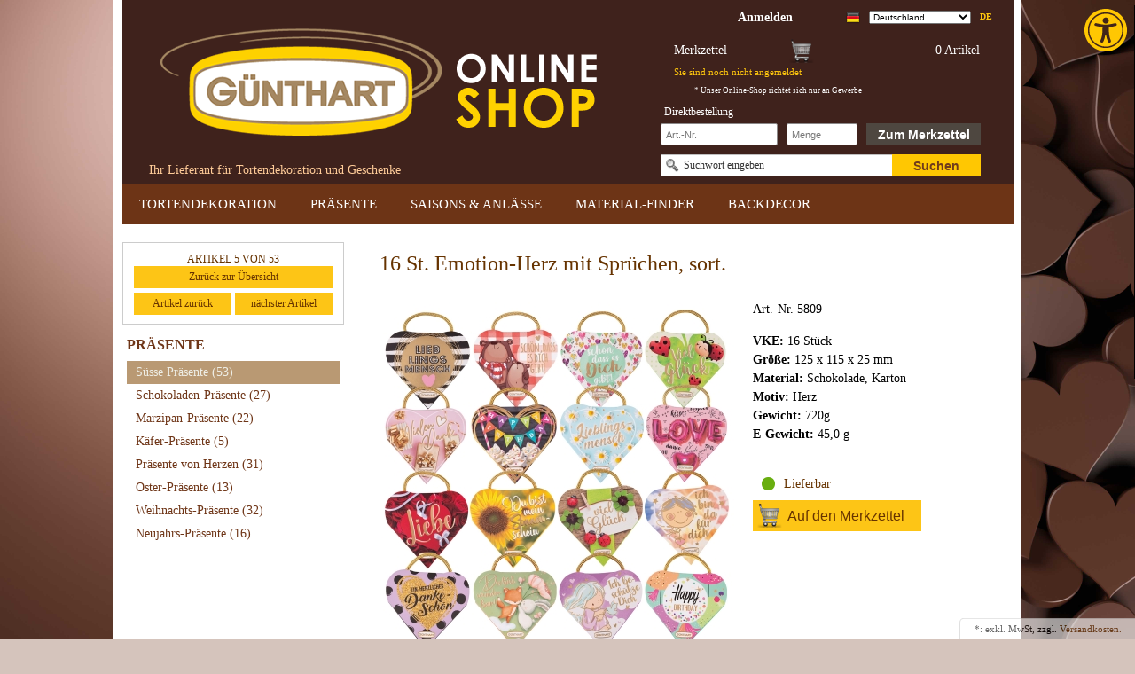

--- FILE ---
content_type: text/html; charset=UTF-8
request_url: https://www.guenthart.de/PRAESENTE/Suesse-Praesente/16-St-Emotion-Herz-mit-Spruechen-sort.html
body_size: 10890
content:
<!DOCTYPE HTML>
<html lang="de" >
<head>
            
                
    <title>Günthart Tortendekoration &amp; Geschenkartikel | 16 St. Emotion-Herz mit Sprüchen, sort. | Ihr B2B Partner für den Handel </title>
    <meta http-equiv="Content-Type" content="text/html; charset=UTF-8">
    <!--[if IE]>
    <meta http-equiv="X-UA-Compatible" content="IE=9" >
    <![endif]-->
                <meta name="description" content="16 St. Emotion-Herz mit Sprüchen, sort. - 16 St. Emotion-Herz mit Sprüchen, gefüllt">
                <meta name="keywords" content="16, st, emotion-herz, mit, sprüchen, sort, präsente, süsse, herz, herz-täschchen, täschchen, geschenk, überraschung, motive, muster, mitbringsel">
    
    
                <link rel="canonical" href="https://www.guenthart.de/PRAESENTE/Suesse-Praesente/16-St-Emotion-Herz-mit-Spruechen-sort.html">
        <link rel="shortcut icon" href="https://www.guenthart.de/out/emazure/img/favicon.ico">

    
        
        
        
        
        
        
    

        
    
            

<link rel="stylesheet" type="text/css" href="https://www.guenthart.de/modules/emhc/accessibility/out/css/style.css">
    <link rel="stylesheet" type="text/css" href="https://www.guenthart.de/modules/emhc/accessibility/out/css/style.css">
    <script type="application/javascript">
    </script>


    
    
    
    
    

    
    <base href="https://www.guenthart.de/">

            
    <link rel="stylesheet" type="text/css" href="https://www.guenthart.de/out/emazure/src/jquery.fancybox-1.3.4/fancybox/jquery.fancybox-1.3.4.css?1583879026" />
<link rel="stylesheet" type="text/css" href="https://www.guenthart.de/out/emazure/src/emflyout/css/em.flyout.css?1583879025" />
<link rel="stylesheet" type="text/css" href="https://www.guenthart.de/out/emazure/src/emtextoverlay/css/em.textoverlay.css?1583879026" />
<link rel="stylesheet" type="text/css" href="https://www.guenthart.de/out/emazure/src/embigmenu/css/em.bigmenu.css?1583879025" />
<link rel="stylesheet" type="text/css" href="https://www.guenthart.de/out/azure/src/css/reset.css?1583879064" />
<link rel="stylesheet" type="text/css" href="https://www.guenthart.de/out/azure/src/css/oxid.css?1583879064" />
<link rel="stylesheet" type="text/css" href="https://www.guenthart.de/out/emazure/src/egate/css/css.css?1676000997" />
<link rel="stylesheet" type="text/css" href="https://www.guenthart.de/modules/d3/extsearch/out/src/css/d3extsearch_azure.min.css" />
<link rel="stylesheet" type="text/css" href="https://www.guenthart.de/out/emazure/src/css/d3_ext_search_add.css?1583879026" />
<!--[if IE 7]><link rel="stylesheet" type="text/css" href="https://www.guenthart.de/out/emazure/src/css/ie7.css?1583879026"><![endif]-->
<!--[if IE 8]><link rel="stylesheet" type="text/css" href="https://www.guenthart.de/out/emazure/src/css/ie8.css?1583879026"><![endif]-->
<!--[if IE 7]><link rel="stylesheet" type="text/css" href="https://www.guenthart.de/out/emazure/src/egate/css/ie7.css?1583879026"><![endif]-->
</head>
  <!-- OXID eShop Enterprise Edition, Version 6, Shopping Cart System (c) OXID eSales AG 2003 - 2025 - https://www.oxid-esales.com -->
<body style="background-image: url(https://www.guenthart.de/out/emazure/img/guenthart-background.jpg); background-position: right top; background-attachment: fixed; background-size: cover">
                <div id="page" class=" sidebarLeft">
        <div id="header" class="clear">
    <a class="emlogo" href="https://www.guenthart.de/"><img src="https://www.guenthart.de/out/emazure/src/egate/img/logo.png" style="border:0; " alt="Günthart Tortendekoration &amp; Geschenkartikel"></a>
    <div class="emlogotext">Ihr Lieferant für Tortendekoration und Geschenke</div>
    <div class="emmenu1">
        


<div id="flyoutloginbox" class="emloginbox ">
    <span class="flyouttitle"><a id="forgotPasswordOpener" href="https://www.guenthart.de/index.php?cl=account"><b>Anmelden</b></a></span>
    <div class="flyoutpopup">
        <div class="flyoutpopupclose">X</div>
                                    <form id="login" name="login" action="https://www.guenthart.de/index.php?" method="post">
                
<input type="hidden" name="lang" value="0" />
                <input type="hidden" name="cnid" value="5c88c854922cc" />
<input type="hidden" name="listtype" value="list" />
<input type="hidden" name="actcontrol" value="details" />

                <input type="hidden" name="fnc" value="login_noredirect">
                <input type="hidden" name="cl" value="details">
                <input type="hidden" name="pgNr" value="0">
                <input type="hidden" name="CustomError" value="loginBoxErrors">
                                                        <input type="hidden" name="anid" value="ib2b5809">
                                <div class="loginForm corners">
                    <h4>Login</h4>
                    <p>
                        
                        
                        <label for="loginEmail" class="innerLabel">E-Mail-Adresse</label>
                        <input id="loginEmail" type="text" name="lgn_usr" value="" class="textbox">
                    </p>
                    <p>
                        
                        
                        <label for="loginPasword" class="innerLabel">Passwort</label>
                        <input id="loginPasword" type="password" name="lgn_pwd" class="textbox passwordbox" value=""><strong><a id="forgotPasswordOpener" href="https://www.guenthart.de/index.php?cl=forgotpwd" title="Passwort vergessen?">?</a></strong>
                    </p>
                                        
                                        <p class="checkFields clear">
                        <input type="checkbox" class="checkbox" value="1" name="lgn_cook" id="remember"><label for="remember">Passwort merken</label>
                    </p>
                                        <p>
                        <a href="https://www.guenthart.de/index.php?cl=register" rel="nofollow">Neues Konto eröffnen</a>
                    </p>
                    <p>
                        <button type="submit">Login</button>
                    </p>
                </div>
            </form>
            </div>
</div>
        <div class="emlangbox">
  <ul id="topMenu">
    <li>
                                    <a href="https://www.guenthart.de/PRAESENTE/Suesse-Praesente/16-St-Emotion-Herz-mit-Spruechen-sort.html?isextsearch=alist">de</a>
                  </li>
  </ul>
        <ul id="topMenu">
          <li>
              <form id="emcountryform" action="https://www.guenthart.de/index.php?" method="post">
              <select style="width: 115px;" id="emselectcountry" name="emselectcountry" onchange="document.getElementById('emcountryform').submit()">
                                        <option value="a7c40f631fc920687.20179984"selected>Deutschland</option>
                                        <option value="a7c40f6320aeb2ec2.72885259">Österreich</option>
                                        <option value="a7c40f6321c6f6109.43859248">Schweiz</option>
                                        <option value="a7c40f63272a57296.32117580">Frankreich</option>
                                        <option value="a7c40f6323c4bfb36.59919433">Italien</option>
                                </select>
              </form>
          </li>
      </ul>
      <ul id="topMenu">
    <li><img alt="" aria-hidden="true" src="https://www.guenthart.de/out/emazure/img/lang/de.png"></li>
  </ul>
</div>    </div>
    

<div id="flyoutbasketbox" class="embasketbox ">
            <div class="flyouttitle">
            <div class="emline1 clear">
            <div class="emminibaskettitle">
                                    Merkzettel
                            </div>
            <div class="emminibasketinfo">
                0 Artikel
                            </div>
            <div class="emminibasketicon"></div>
        </div>
        <div class="emline2">
            <div class="emminibasketdeliveryinfo">
                                    Sie sind noch nicht angemeldet
                            </div>
        </div>
            </div>
                    </div>
<div class="emcustomerinfo">
    * Unser Online-Shop richtet sich nur an Gewerbe
</div>
    

<div class="emsearchbox">
    <form action="https://www.guenthart.de/index.php?" method="get" name="search">
    <div class="emtextoverlay">
        <span>Suchwort eingeben</span>
        <input aria-label="Suchbegriff" type="text" name="searchparam" id="searchParam" suggestLeftOffsetPx="-160" value="">
    </div>
    <button type="submit">Suchen</button>
    
<input type="hidden" name="lang" value="0" />
    <input type="hidden" name="cl" value="search">
    </form>
</div>
    <div id="emquickorder">
    <form id="quicktobasket" action="https://www.guenthart.de/index.php?" method="post">
        <div>
            
<input type="hidden" name="lang" value="0" />
            <input type="hidden" name="cnid" value="5c88c854922cc" />
<input type="hidden" name="listtype" value="list" />
<input type="hidden" name="actcontrol" value="details" />

            <input type="hidden" name="cl" value="details">
            <input type="hidden" name="fnc" value="tobasket">
            <input type="hidden" name="quickorder" value="1">  
            <input type="hidden" name="aid" value="1">
            <input type="hidden" name="anid" value="1">
        </div>
        <span>Direktbestellung</span>
        <div class="clear"></div>
        <input aria-label="Schnellbestellung Artikel Nr" id="quickartnum" name="quickartnum" type="text" value="" size="40" maxlenght="20" placeholder="Art.-Nr.">
        <input aria-label="Schnellbestellung Anzahl" id="quickamount" type="text"  size="3" value="" name="am" placeholder="Menge">
        <div class="quickbuttonblue">
            <button type="submit" class="buttonblue_text">
                                    Zum Merkzettel
                            </button>
        </div>
    </form>
</div></div>
<div id="navi" class="clear">
    


<div id="topnavi" class="bigmenu"><table class="bigmenutable"><tr><td><div class="bigmenuitemborder active"><a href="https://www.guenthart.de/TORTENDEKORATION/" class="bigmenuitemtitle">TORTENDEKORATION</a><div class="bigmenuitempopup"><table><tr><td style="vertical-align: top;" classS="first"><div class="bigsubmenuitemborder"><a class="bigsubmenuitemtitle"  href="https://www.guenthart.de/TORTENDEKORATION/Hochzeit-Taufe/">Hochzeit / Taufe</a><div class="bigsubmenuitempopup"><a class="bigsubsubmenuitemtitle"  href="https://www.guenthart.de/TORTENDEKORATION/Hochzeit-Taufe/Hochzeit/">Hochzeit</a><a class="bigsubsubmenuitemtitle"  href="https://www.guenthart.de/TORTENDEKORATION/Hochzeit-Taufe/Kommunion-Konfirmation/">Kommunion - Konfirmation</a><a class="bigsubsubmenuitemtitle"  href="https://www.guenthart.de/TORTENDEKORATION/Hochzeit-Taufe/Taufe/">Taufe</a></div></div><div class="bigsubmenuitemborder"><a class="bigsubmenuitemtitle"  href="https://www.guenthart.de/TORTENDEKORATION/Blumendekore/">Blumendekore</a><div class="bigsubmenuitempopup"><a class="bigsubsubmenuitemtitle"  href="https://www.guenthart.de/TORTENDEKORATION/Blumendekore/Marzipan-Blumen/">Marzipan-Blumen</a><a class="bigsubsubmenuitemtitle"  href="https://www.guenthart.de/TORTENDEKORATION/Blumendekore/Zucker-Blumen/">Zucker-Blumen</a><a class="bigsubsubmenuitemtitle"  href="https://www.guenthart.de/TORTENDEKORATION/Blumendekore/Blaetter/">Blätter</a><a class="bigsubsubmenuitemtitle"  href="https://www.guenthart.de/TORTENDEKORATION/Blumendekore/Oblaten-Blumen/">Oblaten-Blumen</a><a class="bigsubsubmenuitemtitle"  href="https://www.guenthart.de/TORTENDEKORATION/Blumendekore/Tragantzucker-Blumen/">Tragantzucker-Blumen</a></div></div><div class="bigsubmenuitemborder"><a class="bigsubmenuitemtitle"  href="https://www.guenthart.de/TORTENDEKORATION/Einstecker/">Einstecker</a></div><div class="bigsubmenuitemborder"><a class="bigsubmenuitemtitle"  href="https://www.guenthart.de/TORTENDEKORATION/Valentin-Muttertag/">Valentin / Muttertag</a><div class="bigsubmenuitempopup"><a class="bigsubsubmenuitemtitle"  href="https://www.guenthart.de/TORTENDEKORATION/Valentin-Muttertag/Herz-Dekore/">Herz-Dekore</a><a class="bigsubsubmenuitemtitle"  href="https://www.guenthart.de/TORTENDEKORATION/Valentin-Muttertag/Valentin/">Valentin</a><a class="bigsubsubmenuitemtitle"  href="https://www.guenthart.de/TORTENDEKORATION/Valentin-Muttertag/Muttertag/">Muttertag</a></div></div><div class="bigsubmenuitemborder"><a class="bigsubmenuitemtitle"  href="https://www.guenthart.de/TORTENDEKORATION/Streudekore/">Streudekore</a></div></td><td style="vertical-align: top;" class=""><div class="bigsubmenuitemborder"><a class="bigsubmenuitemtitle"  href="https://www.guenthart.de/TORTENDEKORATION/Tortenfiguren/">Tortenfiguren</a><div class="bigsubmenuitempopup"><a class="bigsubsubmenuitemtitle"  href="https://www.guenthart.de/TORTENDEKORATION/Tortenfiguren/Zucker-Figuren/">Zucker-Figuren</a><a class="bigsubsubmenuitemtitle"  href="https://www.guenthart.de/TORTENDEKORATION/Tortenfiguren/Marzipan-Figuren/">Marzipan-Figuren</a><a class="bigsubsubmenuitemtitle"  href="https://www.guenthart.de/TORTENDEKORATION/Tortenfiguren/Schokoladen-Figuren/">Schokoladen-Figuren</a><a class="bigsubsubmenuitemtitle"  href="https://www.guenthart.de/TORTENDEKORATION/Tortenfiguren/Nicht-essbare-Figuren/">Nicht essbare Figuren</a></div></div><div class="bigsubmenuitemborder"><a class="bigsubmenuitemtitle"  href="https://www.guenthart.de/TORTENDEKORATION/Spezialitaeten/">Spezialitäten</a><div class="bigsubmenuitempopup"><a class="bigsubsubmenuitemtitle"  href="https://www.guenthart.de/TORTENDEKORATION/Spezialitaeten/Spezialitaeten-aus-Dekormasse/">Spezialitäten aus Dekormasse</a><a class="bigsubsubmenuitemtitle"  href="https://www.guenthart.de/TORTENDEKORATION/Spezialitaeten/Spezialitaeten-aus-Schokolade/">Spezialitäten aus Schokolade</a><a class="bigsubsubmenuitemtitle"  href="https://www.guenthart.de/TORTENDEKORATION/Spezialitaeten/Makkarons/">Makkarons</a><a class="bigsubsubmenuitemtitle"  href="https://www.guenthart.de/TORTENDEKORATION/Spezialitaeten/Karotten-Ruebli/">Karotten / Rübli</a><a class="bigsubsubmenuitemtitle"  href="https://www.guenthart.de/TORTENDEKORATION/Spezialitaeten/Gelee-Garnierfruechte/">Gelee-Garnierfrüchte</a></div></div><div class="bigsubmenuitemborder"><a class="bigsubmenuitemtitle"  href="https://www.guenthart.de/TORTENDEKORATION/Kerzen-Dekore/">Kerzen-Dekore</a></div><div class="bigsubmenuitemborder"><a class="bigsubmenuitemtitle"  href="https://www.guenthart.de/TORTENDEKORATION/Dekorschilder-aus-Dekormasse/">Dekorschilder aus Dekormasse</a></div><div class="bigsubmenuitemborder"><a class="bigsubmenuitemtitle"  href="https://www.guenthart.de/TORTENDEKORATION/Puder-Sprays-Fondant/">Puder / Sprays / Fondant</a><div class="bigsubmenuitempopup"><a class="bigsubsubmenuitemtitle"  href="https://www.guenthart.de/TORTENDEKORATION/Puder-Sprays-Fondant/Puder/">Puder</a><a class="bigsubsubmenuitemtitle"  href="https://www.guenthart.de/TORTENDEKORATION/Puder-Sprays-Fondant/Essbares-Gold/">Essbares Gold</a><a class="bigsubsubmenuitemtitle"  href="https://www.guenthart.de/TORTENDEKORATION/Puder-Sprays-Fondant/Torten-Dessertsprays/">Torten &amp; Dessertsprays</a><a class="bigsubsubmenuitemtitle"  href="https://www.guenthart.de/TORTENDEKORATION/Puder-Sprays-Fondant/Rollfondant/">Rollfondant</a></div></div></td><td style="vertical-align: top;" class="last"><div class="bigsubmenuitemborder"><a class="bigsubmenuitemtitle"  href="https://www.guenthart.de/TORTENDEKORATION/Diverse-Anlaesse/">Diverse-Anlässe</a><div class="bigsubmenuitempopup"><a class="bigsubsubmenuitemtitle"  href="https://www.guenthart.de/TORTENDEKORATION/Diverse-Anlaesse/Fussball-Dekore/">Fußball-Dekore</a><a class="bigsubsubmenuitemtitle"  href="https://www.guenthart.de/TORTENDEKORATION/Diverse-Anlaesse/Gluecks-Dekore/">Glücks-Dekore</a><a class="bigsubsubmenuitemtitle"  href="https://www.guenthart.de/TORTENDEKORATION/Diverse-Anlaesse/Party-Dekore/">Party-Dekore</a><a class="bigsubsubmenuitemtitle"  href="https://www.guenthart.de/TORTENDEKORATION/Diverse-Anlaesse/Schulanfang/">Schulanfang</a><a class="bigsubsubmenuitemtitle"  href="https://www.guenthart.de/TORTENDEKORATION/Diverse-Anlaesse/Schweizer-Dekore/">Schweizer Dekore</a></div></div><div class="bigsubmenuitemborder"><a class="bigsubmenuitemtitle"  href="https://www.guenthart.de/TORTENDEKORATION/Schokoladendekore/">Schokoladendekore</a><div class="bigsubmenuitempopup"><a class="bigsubsubmenuitemtitle"  href="https://www.guenthart.de/TORTENDEKORATION/Schokoladendekore/Schokodekore/">Schokodekore</a><a class="bigsubsubmenuitemtitle"  href="https://www.guenthart.de/TORTENDEKORATION/Schokoladendekore/Transferfolien/">Transferfolien</a></div></div><div class="bigsubmenuitemborder"><a class="bigsubmenuitemtitle"  href="https://www.guenthart.de/TORTENDEKORATION/Oster-Dekore/">Oster-Dekore</a></div></td></tr></table></div></div></td><td><div class="bigmenuitem_sep"></div></td><td><div class="bigmenuitemborder active"><a href="https://www.guenthart.de/PRAESENTE/" class="bigmenuitemtitle">PRÄSENTE</a><div class="bigmenuitempopup"><table><tr><td style="vertical-align: top;" classS="first"><div class="bigsubmenuitemborder"><a class="bigsubmenuitemtitle" class="current" href="https://www.guenthart.de/PRAESENTE/Suesse-Praesente/">Süsse Präsente</a></div><div class="bigsubmenuitemborder"><a class="bigsubmenuitemtitle"  href="https://www.guenthart.de/PRAESENTE/Schokoladen-Praesente/">Schokoladen-Präsente</a></div><div class="bigsubmenuitemborder"><a class="bigsubmenuitemtitle"  href="https://www.guenthart.de/PRAESENTE/Marzipan-Praesente/">Marzipan-Präsente</a></div></td><td style="vertical-align: top;" class=""><div class="bigsubmenuitemborder"><a class="bigsubmenuitemtitle"  href="https://www.guenthart.de/PRAESENTE/Kaefer-Praesente/">Käfer-Präsente</a></div><div class="bigsubmenuitemborder"><a class="bigsubmenuitemtitle"  href="https://www.guenthart.de/PRAESENTE/Praesente-von-Herzen/">Präsente von Herzen</a></div><div class="bigsubmenuitemborder"><a class="bigsubmenuitemtitle"  href="https://www.guenthart.de/PRAESENTE/Oster-Praesente/">Oster-Präsente</a></div></td><td style="vertical-align: top;" class="last"><div class="bigsubmenuitemborder"><a class="bigsubmenuitemtitle"  href="https://www.guenthart.de/PRAESENTE/Weihnachts-Praesente/">Weihnachts-Präsente</a></div><div class="bigsubmenuitemborder"><a class="bigsubmenuitemtitle"  href="https://www.guenthart.de/PRAESENTE/Neujahrs-Praesente/">Neujahrs-Präsente</a></div></td></tr></table></div></div></td><td><div class="bigmenuitem_sep"></div></td><td><div class="bigmenuitemborder active"><a href="https://www.guenthart.de/SAISONS-ANLAESSE/" class="bigmenuitemtitle">SAISONS &amp; ANLÄSSE</a><div class="bigmenuitempopup"><table><tr><td style="vertical-align: top;" classS="first"><div class="bigsubmenuitemborder"><a class="bigsubmenuitemtitle"  href="https://www.guenthart.de/SAISONS-ANLAESSE/Karneval-Fastnacht/">Karneval / Fastnacht</a></div><div class="bigsubmenuitemborder"><a class="bigsubmenuitemtitle"  href="https://www.guenthart.de/SAISONS-ANLAESSE/Valentinstag-Muttertag/">Valentinstag / Muttertag</a></div><div class="bigsubmenuitemborder"><a class="bigsubmenuitemtitle"  href="https://www.guenthart.de/SAISONS-ANLAESSE/Ostern-Fruehling/">Ostern / Frühling</a></div><div class="bigsubmenuitemborder"><a class="bigsubmenuitemtitle"  href="https://www.guenthart.de/SAISONS-ANLAESSE/Kommunion-Konfirmation/">Kommunion / Konfirmation</a></div><div class="bigsubmenuitemborder"><a class="bigsubmenuitemtitle"  href="https://www.guenthart.de/SAISONS-ANLAESSE/Fussball/">Fußball</a></div></td><td style="vertical-align: top;" class=""><div class="bigsubmenuitemborder"><a class="bigsubmenuitemtitle"  href="https://www.guenthart.de/SAISONS-ANLAESSE/1-August/">1. August</a></div><div class="bigsubmenuitemborder"><a class="bigsubmenuitemtitle"  href="https://www.guenthart.de/SAISONS-ANLAESSE/Halloween/">Halloween</a></div><div class="bigsubmenuitemborder"><a class="bigsubmenuitemtitle"  href="https://www.guenthart.de/SAISONS-ANLAESSE/Nikolaus/">Nikolaus</a></div><div class="bigsubmenuitemborder"><a class="bigsubmenuitemtitle"  href="https://www.guenthart.de/SAISONS-ANLAESSE/Silvester/">Silvester </a></div><div class="bigsubmenuitemborder"><a class="bigsubmenuitemtitle"  href="https://www.guenthart.de/SAISONS-ANLAESSE/Geburtstag/">Geburtstag</a></div></td><td style="vertical-align: top;" class="last"><div class="bigsubmenuitemborder"><a class="bigsubmenuitemtitle"  href="https://www.guenthart.de/SAISONS-ANLAESSE/Taufe/">Taufe</a></div><div class="bigsubmenuitemborder"><a class="bigsubmenuitemtitle"  href="https://www.guenthart.de/SAISONS-ANLAESSE/Hochzeit/">Hochzeit </a><div class="bigsubmenuitempopup"><a class="bigsubsubmenuitemtitle"  href="https://www.guenthart.de/SAISONS-ANLAESSE/Hochzeit/Brautpaare/">Brautpaare</a><a class="bigsubsubmenuitemtitle"  href="https://www.guenthart.de/SAISONS-ANLAESSE/Hochzeit/Rosen-Blaetter/">Rosen &amp; Blätter</a><a class="bigsubsubmenuitemtitle"  href="https://www.guenthart.de/SAISONS-ANLAESSE/Hochzeit/Feindekore-fuer-Ihre-Hochzeitstorte/">Feindekore für Ihre Hochzeitstorte</a><a class="bigsubsubmenuitemtitle"  href="https://www.guenthart.de/SAISONS-ANLAESSE/Hochzeit/Tortenstaender/">Tortenständer</a></div></div><div class="bigsubmenuitemborder"><a class="bigsubmenuitemtitle"  href="https://www.guenthart.de/SAISONS-ANLAESSE/Weihnachten-Dekore/">Weihnachten Dekore</a></div><div class="bigsubmenuitemborder"><a class="bigsubmenuitemtitle"  href="https://www.guenthart.de/SAISONS-ANLAESSE/Weihnachts-Praesente/">Weihnachts Präsente</a></div></td></tr></table></div></div></td><td><div class="bigmenuitem_sep"></div></td><td><div class="bigmenuitemborder active"><a href="https://www.guenthart.de/MATERIAL-FINDER/" class="bigmenuitemtitle">MATERIAL-FINDER</a><div class="bigmenuitempopup"><table><tr><td style="vertical-align: top;" classS="first"><div class="bigsubmenuitemborder"><a class="bigsubmenuitemtitle"  href="https://www.guenthart.de/MATERIAL-FINDER/Dekormasse/">Dekormasse</a></div><div class="bigsubmenuitemborder"><a class="bigsubmenuitemtitle"  href="https://www.guenthart.de/MATERIAL-FINDER/Marzipan/">Marzipan</a></div><div class="bigsubmenuitemborder"><a class="bigsubmenuitemtitle"  href="https://www.guenthart.de/MATERIAL-FINDER/Oblaten/">Oblaten</a></div></td><td style="vertical-align: top;" class=""><div class="bigsubmenuitemborder"><a class="bigsubmenuitemtitle"  href="https://www.guenthart.de/MATERIAL-FINDER/Zucker/"> Zucker</a><div class="bigsubmenuitempopup"><a class="bigsubsubmenuitemtitle"  href="https://www.guenthart.de/MATERIAL-FINDER/Zucker/Standard-Zucker/">Standard-Zucker</a><a class="bigsubsubmenuitemtitle"  href="https://www.guenthart.de/MATERIAL-FINDER/Zucker/Tragantzucker/">Tragantzucker </a></div></div><div class="bigsubmenuitemborder"><a class="bigsubmenuitemtitle"  href="https://www.guenthart.de/MATERIAL-FINDER/Schokolade/">Schokolade</a><div class="bigsubmenuitempopup"><a class="bigsubsubmenuitemtitle"  href="https://www.guenthart.de/MATERIAL-FINDER/Schokolade/Dunkle-Schokolade/">Dunkle Schokolade</a><a class="bigsubsubmenuitemtitle"  href="https://www.guenthart.de/MATERIAL-FINDER/Schokolade/Weisse-Schokolade/">Weiße Schokolade</a><a class="bigsubsubmenuitemtitle"  href="https://www.guenthart.de/MATERIAL-FINDER/Schokolade/Helle-Schokolade/">Helle Schokolade</a></div></div><div class="bigsubmenuitemborder"><a class="bigsubmenuitemtitle"  href="https://www.guenthart.de/MATERIAL-FINDER/Nicht-essbar/">Nicht essbar</a><div class="bigsubmenuitempopup"><a class="bigsubsubmenuitemtitle"  href="https://www.guenthart.de/MATERIAL-FINDER/Nicht-essbar/Papier/">Papier</a><a class="bigsubsubmenuitemtitle"  href="https://www.guenthart.de/MATERIAL-FINDER/Nicht-essbar/Kunststoff/">Kunststoff</a><a class="bigsubsubmenuitemtitle"  href="https://www.guenthart.de/MATERIAL-FINDER/Nicht-essbar/Metall/">Metall</a><a class="bigsubsubmenuitemtitle"  href="https://www.guenthart.de/MATERIAL-FINDER/Nicht-essbar/Keramik-Ton/">Keramik/Ton</a><a class="bigsubsubmenuitemtitle"  href="https://www.guenthart.de/MATERIAL-FINDER/Nicht-essbar/Stoff/">Stoff</a><a class="bigsubsubmenuitemtitle"  href="https://www.guenthart.de/MATERIAL-FINDER/Nicht-essbar/Wachs/">Wachs</a></div></div></td><td style="vertical-align: top;" class="last"><div class="bigsubmenuitemborder"><a class="bigsubmenuitemtitle"  href="https://www.guenthart.de/MATERIAL-FINDER/Glitzer/">Glitzer</a></div></td></tr></table></div></div></td><td><div class="bigmenuitem_sep"></div></td><td><div class="bigmenuitemborder active"><a href="https://www.guenthart.de/BACKDECOR-b2b/" class="bigmenuitemtitle">BACKDECOR</a><div class="bigmenuitempopup"><table><tr><td style="vertical-align: top;" classS="first"><div class="bigsubmenuitemborder"><a class="bigsubmenuitemtitle"  href="https://www.guenthart.de/BACKDECOR-b2b/Zucker/">Zucker</a></div><div class="bigsubmenuitemborder"><a class="bigsubmenuitemtitle"  href="https://www.guenthart.de/BACKDECOR-b2b/Schokolade/">Schokolade</a></div><div class="bigsubmenuitemborder"><a class="bigsubmenuitemtitle"  href="https://www.guenthart.de/BACKDECOR-b2b/Streudekor/">Streudekor</a></div></td><td style="vertical-align: top;" class=""><div class="bigsubmenuitemborder"><a class="bigsubmenuitemtitle"  href="https://www.guenthart.de/BACKDECOR-b2b/Masse-Fondant/">Masse/Fondant</a></div><div class="bigsubmenuitemborder"><a class="bigsubmenuitemtitle"  href="https://www.guenthart.de/BACKDECOR-b2b/Farben/">Farben</a></div><div class="bigsubmenuitemborder"><a class="bigsubmenuitemtitle"  href="https://www.guenthart.de/BACKDECOR-b2b/Marzipan/">Marzipan</a></div></td><td style="vertical-align: top;" class="last"><div class="bigsubmenuitemborder"><a class="bigsubmenuitemtitle"  href="https://www.guenthart.de/BACKDECOR-b2b/Oblaten/">Oblaten</a></div><div class="bigsubmenuitemborder"><a class="bigsubmenuitemtitle"  href="https://www.guenthart.de/BACKDECOR-b2b/Backzubehoer/">Backzubehör</a></div><div class="bigsubmenuitemborder"><a class="bigsubmenuitemtitle"  href="https://www.guenthart.de/BACKDECOR-b2b/Premium/">Premium</a></div></td><td style="vertical-align: top;" class=""></td></tr></table></div></div></td></tr></table></div>

</div>
                    <div id="breadCrumb" style="display: none;"><span>Sie sind hier:</span>&nbsp;/&nbsp;<a href="https://www.guenthart.de/PRAESENTE/" title="PRÄSENTE">PRÄSENTE</a>&nbsp;/&nbsp;<a href="https://www.guenthart.de/PRAESENTE/Suesse-Praesente/" title="Süsse Präsente">Süsse Präsente</a></div>                            <div id="sidebar">
                

                
                <div class="emsidebox">
        <div class="emsideboxtitle">ARTIKEL 5 VON 53</div>
        <div class="emsideboxcontent detailslocator">
            <div style="text-align: center; margin-bottom: 5px; "><a class="linkbuttongray" href="https://www.guenthart.de/PRAESENTE/Suesse-Praesente/" class="overviewLink">Zurück zur Übersicht</a></div>
            <table style="width: 100%">
                <tr>
                    <td style="width: 50%"><a class="linkbuttongray" href="https://www.guenthart.de/PRAESENTE/Suesse-Praesente/12-St-Pralinen-Box-mit-Spruechen.html">Artikel zurück</a></td>
                    <td style="width: 50%"><a class="linkbuttongray" href="https://www.guenthart.de/PRAESENTE/Suesse-Praesente/12-St-Pralinenbox-Superfamily.html">nächster Artikel </a></td>
                </tr>
            </table>
        </div>
    </div>
    
    
                    <div class="categoryboxborder">
                                                            <a id="leftcat29be8fa3f28dd33e68b8691cff01d1e2" class="emcatlink  exp has" href="https://www.guenthart.de/PRAESENTE/">PRÄSENTE </a>
                                    <div class="level level1">                                                    <a id="leftcat5c88c854922cc" class="emcatlink active exp end" href="https://www.guenthart.de/PRAESENTE/Suesse-Praesente/">Süsse Präsente  <span class="amount">(53)</span></a>
                                                                <a id="leftcat5c8a142d21f41" class="emcatlink   end" href="https://www.guenthart.de/PRAESENTE/Schokoladen-Praesente/">Schokoladen-Präsente  <span class="amount">(27)</span></a>
                                                                <a id="leftcat5c88c853823ca" class="emcatlink   end" href="https://www.guenthart.de/PRAESENTE/Marzipan-Praesente/">Marzipan-Präsente  <span class="amount">(22)</span></a>
                                                                                    <a id="leftcat5c88b0f5060bc" class="emcatlink   end" href="https://www.guenthart.de/PRAESENTE/Kaefer-Praesente/">Käfer-Präsente  <span class="amount">(5)</span></a>
                                                                <a id="leftcat5c89fe5729843" class="emcatlink   end" href="https://www.guenthart.de/PRAESENTE/Praesente-von-Herzen/">Präsente von Herzen  <span class="amount">(31)</span></a>
                                                                <a id="leftcat5c877bb46f220" class="emcatlink   end" href="https://www.guenthart.de/PRAESENTE/Oster-Praesente/">Oster-Präsente  <span class="amount">(13)</span></a>
                                                                <a id="leftcat5c88a7a73869a" class="emcatlink   end" href="https://www.guenthart.de/PRAESENTE/Weihnachts-Praesente/">Weihnachts-Präsente  <span class="amount">(32)</span></a>
                                                                <a id="leftcat5c88c850b3a12" class="emcatlink   end" href="https://www.guenthart.de/PRAESENTE/Neujahrs-Praesente/">Neujahrs-Präsente  <span class="amount">(16)</span></a>
                                        </div>
                                        </div>
            
            </div>
                <div id="content">
                                                <div id="details_container">
        <div id="details" class="clear">
    <script type="text/javascript" src="//assets.pinterest.com/js/pinit.js" data-pin-hover="true"></script>

        <div id="productinfo" itemscope itemtype="http://schema.org/Product">
        <div id="detailsMain">
    

            <form class="js-oxProductForm" action="https://www.guenthart.de/index.php?" method="post">
        <div>
            
<input type="hidden" name="lang" value="0" />
            <input type="hidden" name="cnid" value="5c88c854922cc" />
<input type="hidden" name="listtype" value="list" />
<input type="hidden" name="actcontrol" value="details" />

            <input type="hidden" name="cl" value="details">
            <input type="hidden" name="aid" value="ib2b5809">
            <input type="hidden" name="anid" value="ib2b5809">
            <input type="hidden" name="parentid" value="ib2b5809">
            <input type="hidden" name="panid" value="">
            <input type="hidden" name="fnc" value="tobasket">
        </div>
    
<div class="detailsInfo clear">
    <meta itemprop='productID' content='sku:5809'>
    <meta itemprop="url" content="https://www.guenthart.de/PRAESENTE/Suesse-Praesente/16-St-Emotion-Herz-mit-Spruechen-sort.html">
    <h1 class="emtitlebox clear">16 St. Emotion-Herz mit Sprüchen, sort. </h1>
    <div class="emdetailsbox clear">
        <div class="emleft">
            

                                                    
                    
                    
                    

                                                                                                                                                                                                                                                                                                                                                                                            <a class="empicture emzoompics" id="emdetailzoom" rel="emzoompics" href="https://www.guenthart.de/out/pictures/master/product/1/5809.jpg">
                        <img id="emdetailpic" src="https://www.guenthart.de/out/pictures/emfleximage/400/400/5809-ffe80c4b.jpg" alt="16 St. Emotion-Herz mit Sprüchen, sort. ">
                                                                        <input type="hidden" id="emdetailpic1" value="https://www.guenthart.de/out/pictures/emfleximage/400/400/5809-ffe80c4b.jpg">
                        <input type="hidden" id="emdetailpic2" value="">
                        <input type="hidden" id="emdetailpic3" value="">
                        <input type="hidden" id="emdetailpic4" value="">
                        <input type="hidden" id="emdetailpic5" value="">
                        <input type="hidden" id="emdetailpic6" value="">
                        <input type="hidden" id="emdetailpic7" value="">
                        <input type="hidden" id="emdetailzoom1" value="https://www.guenthart.de/out/pictures/master/product/1/5809.jpg">
                        <input type="hidden" id="emdetailzoom2" value="">
                        <input type="hidden" id="emdetailzoom3" value="">
                        <input type="hidden" id="emdetailzoom4" value="">
                        <input type="hidden" id="emdetailzoom5" value="">
                        <input type="hidden" id="emdetailzoom6" value="">
                        <input type="hidden" id="emdetailzoom7" value="">
                                            </a>
                                                            
                            
        </div>
        <div class="emright">
            <div class="emartnum">Art.-Nr. 5809</div>
                        <div class="emattribute">
                    <div class="emattribut">
        <b>VKE:</b> 16 Stück
    </div>
    <div class="emattribut">
        <b>Größe:</b> 125 x 115 x 25 mm
    </div>
    <div class="emattribut">
        <b>Material:</b> Schokolade, Karton
    </div>
    <div class="emattribut">
        <b>Motiv:</b> Herz
    </div>
    <div class="emattribut">
        <b>Gewicht:</b> 720g
    </div>

                                                                                                               <div class="emattribut">
                         <b>E-Gewicht:</b> 45,0 g
                      </div>
                                   
            </div>
            <div class="empricebox" itemprop="offers" itemscope itemtype="http://schema.org/Offer">
                <div class="emproduct_price">
                                    </div>
                <div class="emproduct_stock">
                    <div class="stock emstock">
            <link itemprop="availability" href="http://schema.org/InStock">
        <span class="stocksquare green"></span>
        <span class="stockFlag">
                            Lieferbar
                    </span>
    </div>                                                                                </div>
                                                            <div class="emproduct_tobasket">
                            <input type="hidden" name="am" value="1">
                            <button id="toBasket_" type="submit">Auf den Merkzettel</button>
                        </div>
                                                </div>
        </div>
        <div class="emleft" style="padding-top: 5px;">
            
                



            
        </div>
    </div>

                        </form>
            </div>
<div id="detailsRelated" class="detailsRelated clear">
    <div class="relatedInfo">
        



        

                                

            <div class="tabbedWidgetBox clear" style="min-height: 50px;">
            <ul id="itemTabs" class="tabs clear">
                                    <li><a href="#ingrdescription">Inhaltsstoffe</a></li>
                            </ul>
            <div class="widgetBoxBottomRound">
                                            <div id="ingrdescription">
            <table>
                                    <tr>
                        <td column="2"><br></td>
                    </tr>
                                            <tr>
                            <td width="280px">Hersteller:&nbsp;&nbsp;</td><td>Günthart & Co. KG - Hauptstraße 37 - 79801 Hohentengen a.H. - Germany</td>
                        </tr>
                                                                <tr>
                            <td width="280px">E-Gewicht:&nbsp;&nbsp;</td><td>45,0 g</td>
                        </tr>
                                                                        <tr>
                        <td column="2"><br></td>
                    </tr>
                                            <tr>
                            <td width="280px">Verkehrsbezeichnung:&nbsp;&nbsp;</td><td>Pralinen: Vollmilchschokolade gefüllt mit Nougatcreme (43,5%).</td>
                        </tr>
                                            <tr>
                            <td width="280px">Zutatenliste:&nbsp;&nbsp;</td><td>Kakao: 39% mindestens in der Vollmilchschokolade Zutaten: Zucker, Kakaobutter, VOLLMILCHPULVER, pflanzliche Fette (Palm, Shea), HASELNÜSSE (8,7%), Kakaomasse, SÜSSMOLKEPULVER, pflanzliche Öle (Palm), fettarmes Kakaopulver, Emulgator: Lecithine, SOJALECITHINE  Röstkaffee, natürliches Vanillearoma, Salz, natürliches Aroma. Kann Spuren von Mandeln enthalten.                            </td>
                        </tr>
                                            <tr>
                            <td width="280px">Allergische Information 1:&nbsp;&nbsp;</td><td>HASELNÜSSE</td>
                        </tr>
                                            <tr>
                            <td width="280px">Allergische Information 2:&nbsp;&nbsp;</td><td>SOJA</td>
                        </tr>
                                            <tr>
                            <td width="280px">Allergische Information 3:&nbsp;&nbsp;</td><td>MILCH incl. LACTOSE</td>
                        </tr>
                                            <tr>
                            <td width="280px">Allergische Information 4:&nbsp;&nbsp;</td><td>SCHALENFRÜCHTE</td>
                        </tr>
                                                                        <tr><td column="2"><br><br>Nährwerte pro 100 g/ml<br><br></td></tr>
                                            <tr>
                            <td width="280px">Nährwertangaben pro 100 g / 100 ml:&nbsp;&nbsp;</td><td>100,0 g</td>
                        </tr>
                                            <tr>
                            <td width="280px">Energie:&nbsp;&nbsp;</td><td>2464,00 kJ</td>
                        </tr>
                                            <tr>
                            <td width="280px">Energie:&nbsp;&nbsp;</td><td>589 kcal</td>
                        </tr>
                                            <tr>
                            <td width="280px">Fett:&nbsp;&nbsp;</td><td>41,0 g</td>
                        </tr>
                                            <tr>
                            <td width="280px">Gesättigte Fettsäuren:&nbsp;&nbsp;</td><td>25,0 g</td>
                        </tr>
                                            <tr>
                            <td width="280px">Kohlenhydrate:&nbsp;&nbsp;</td><td>49,0 g</td>
                        </tr>
                                            <tr>
                            <td width="280px">Zucker:&nbsp;&nbsp;</td><td>48,0 g</td>
                        </tr>
                                            <tr>
                            <td width="280px">Eiweiß:&nbsp;&nbsp;</td><td>5,7 g</td>
                        </tr>
                                            <tr>
                            <td width="280px">Salz:&nbsp;&nbsp;</td><td>0,2 g</td>
                        </tr>
                                                                                </table>
        </div>
    
                            </div>
        </div>
        </div>
</div>    </div>
</div>


    </div>

                    </div>
    </div>
    
<div id="footer">
    <div class="emfooterbox clear">
        <div class="emfootertext emfootertext1">
                            <div class="emfootertexttitle">Bestellhotline</div>
                <p></p><p></p><p><font size="2" face="Verdana"></font></p>
<div style="padding-bottom: 10px"><b><span style="font-size: 14px;">Unsere Lieferzeit</span><span style="font-size: 14px;">&nbsp;liegt im Moment bei 3-5 Werktagen.</span></b></div><div style="padding-bottom: 10px"><font size="2" face="Verdana"><span style="font-size: 12px;">Wir sind für Sie da! </span><br><span style="font-size: 12px;">
Für telefonische Bestellungen und Hilfe auf der </span><br><span style="font-size: 12px;">
Seite erreichen Sie uns unter folgenden Nummern:</span></font></div><div style="padding-bottom: 10px"><font size="2" face="Verdana"><span style="font-size: 12px;"><b>Tel</b>: +49 7742 / 859 0<br><b>FAX</b>: +49 7742 4130<br></span></font></div><font style="line-height: 22px" size="2" face="Verdana"><span style="font-size: 12px;"></span></font><p><font style="line-height: 22px" size="2" face="Verdana"></font></p><p></p><span style="font-family: Verdana;">Mo.-Do.: 7:00-16:00 Uhr</span><br style="font-family: Verdana; font-size: small;"><span style="font-family: Verdana;">F</span><font style="font-family: Verdana; font-size: small;" size="2"><span style="font-size: 12px;">r.: 7:00-14:00 Uhr</span></font><span style="font-family: Verdana; font-size: small;"><br><br></span><div><font size="2" face="Verdana"><span style="font-size: 12px;">Alternativ können Sie auch unser</span></font><br><font size="2" face="Verdana"><div><div><table face="Verdana" size="2" style="margin-bottom: 10px" width="321" height="61" border="0"><tbody><tr valign="top"><td><p><font size="2" face="Verdana"><span style="font-size: 12px;">
</span><a href="https://www.guenthart.de//Kontakt"><span style="font-size: 12px;">Kontaktformular</span></a><span style="font-size: 12px;"> nutzen.</span></font></p></td></tr></tbody></table></div></div>
<p><font size="3" face="Verdana">&nbsp;</font></p></font></div><p></p><p></p>
                        
        </div>

        <div class="emfootertext emfootertext2">
                        
            

            
                            <div class="emfootertexttitle">Service</div>
                

                        
    <div id="emcmseditBoxemfooternavi2" class="emcmseditBox">
        <ul class="content">
                                                                                                                                                                <li >
                        <a href="https://www.guenthart.de/Bestellvorgang/">Bestellvorgang</a>
                    </li>
                                                                                                                                                                                <li >
                        <a href="https://www.guenthart.de/AGB/">AGB</a>
                    </li>
                                                                                                                                                                                <li >
                        <a href="https://www.guenthart.de/Versandkosten-Deutschland/">Versandkosten</a>
                    </li>
                                                                                                                                                                                <li >
                        <a href="https://www.guenthart.de/Datenschutz/">Datenschutz</a>
                    </li>
                                                                                                                                                                                <li >
                        <a href="https://www.guenthart.de/Barrierefreiheit/">Barrierefreiheit</a>
                    </li>
                                                                                                                                                                                <li >
                        <a href="https://www.guenthart.de/Impressum/">Impressum</a>
                    </li>
                                                                                                                                    <li >
                        <a href="http://www.guenthart.de/Kontakt/">Kontaktformular</a>
                    </li>
                                    </ul>
    </div>
            <div style="height: 15px;"></div>
                    </div>

        <div class="emfootertext emfootertext3">
                            <div class="emfootertexttitle">Information</div>
                        
            <div style="height: 30px;"></div>
                    </div>
    </div>
</div>



                        <div id="incVatMessage">*: <span class="deliveryInfo">   exkl. MwSt, zzgl. <a href="https://www.guenthart.de/Versandkosten-Deutschland/" rel="nofollow">Versandkosten.</a></span></div>
    
        
    
        
        
        
        
        
    


            
    
    
            
            <script type="text/javascript">
                let d3_extsearch_popup = {
                    popup: {
                        load : function(){ }
                    }
                };
            </script>
        
        <script type="text/javascript" src="https://www.meinebackwelt.com/out/dd_roxive/src/js/libs/jquery.min.js"></script>
    <script type="text/javascript" src="https://www.guenthart.de/modules/emhc/accessibility/out/js/accessibility.js"></script>
    <script type="text/javascript" src="https://www.guenthart.de/modules/emhc/accessibility/out/js/accessibility-skip-link-focus-fix.js"></script>
    <style type="text/css">
    body.guen-bf-focusable a:focus{ outline-style: dotted !important;}
    body.guen-bf-focusable input:focus{ outline-style: dotted !important;}
    body.guen-bf-focusable select:focus{ outline-style: dotted !important;}
    body.guen-bf-focusable button:focus{ outline-style: dotted !important;}
    #guen-bf-toolbar_OFF { top: 190px !important;}
    #guen-bf-toolbar .guen-bf-toolbar-overlay{ background-color: #fcfcfc;}
    #guen-bf-toolbar .guen-bf-toolbar-overlay ul.guen-bf-toolbar-items li.guen-bf-toolbar-item a, #guen-bf-toolbar .guen-bf-toolbar-overlay p.guen-bf-toolbar-title{ color: ;}
    #guen-bf-toolbar .guen-bf-toolbar-toggle a{ color: #FFC702;}
    #guen-bf-toolbar .guen-bf-toolbar-overlay ul.guen-bf-toolbar-items li.guen-bf-toolbar-item a.active{ background-color: ;	color: ;}
</style>
    <!-- tpl START -->
    <nav id="guen-bf-toolbar" class="guen-bf-toolbar-right" role="navigation">
        <div class="guen-bf-toolbar-toggle">
            <a class="guen-bf-toolbar-link guen-bf-toolbar-toggle-link" href="javascript:void(0);" title="Barrierefreiheit" role="button">
                <span class="guen-bf-screenreader-only guen-bf-sr-only sr-only">Toolbar öffnen</span>
                <svg xmlns="http://www.w3.org/2000/svg" viewBox="0 0 100 100" fill="currentColor" width="1em">
                    <title>Barrierefreiheit</title>
                    <path d="M50 8.1c23.2 0 41.9 18.8 41.9 41.9 0 23.2-18.8 41.9-41.9 41.9C26.8 91.9 8.1 73.2 8.1 50S26.8 8.1 50 8.1M50 0C22.4 0 0 22.4 0 50s22.4 50 50 50 50-22.4 50-50S77.6 0 50 0zm0 11.3c-21.4 0-38.7 17.3-38.7 38.7S28.6 88.7 50 88.7 88.7 71.4 88.7 50 71.4 11.3 50 11.3zm0 8.9c4 0 7.3 3.2 7.3 7.3S54 34.7 50 34.7s-7.3-3.2-7.3-7.3 3.3-7.2 7.3-7.2zm23.7 19.7c-5.8 1.4-11.2 2.6-16.6 3.2.2 20.4 2.5 24.8 5 31.4.7 1.9-.2 4-2.1 4.7-1.9.7-4-.2-4.7-2.1-1.8-4.5-3.4-8.2-4.5-15.8h-2c-1 7.6-2.7 11.3-4.5 15.8-.7 1.9-2.8 2.8-4.7 2.1-1.9-.7-2.8-2.8-2.1-4.7 2.6-6.6 4.9-11 5-31.4-5.4-.6-10.8-1.8-16.6-3.2-1.7-.4-2.8-2.1-2.4-3.9.4-1.7 2.1-2.8 3.9-2.4 19.5 4.6 25.1 4.6 44.5 0 1.7-.4 3.5.7 3.9 2.4.7 1.8-.3 3.5-2.1 3.9z"/>
                </svg>
            </a>
        </div>
        <div class="guen-bf-toolbar-overlay">
            <div class="guen-bf-toolbar-inner">
                <p class="guen-bf-toolbar-title">Barrierefreiheit</p>
                
                <ul class="guen-bf-toolbar-items guen-bf-tools">
                        <li class="guen-bf-toolbar-item">
                            <a href="#" class="guen-bf-toolbar-link guen-bf-btn-resize-font guen-bf-btn-resize-plus" data-action="resize-plus" data-action-group="resize" tabindex="-1" role="button">
                                <span class="guen-bf-toolbar-icon"><svg version="1.1" xmlns="http://www.w3.org/2000/svg" width="1em" viewBox="0 0 448 448"><title>Schrift vergrößern</title><path fill="currentColor" d="M256 200v16c0 4.25-3.75 8-8 8h-56v56c0 4.25-3.75 8-8 8h-16c-4.25 0-8-3.75-8-8v-56h-56c-4.25 0-8-3.75-8-8v-16c0-4.25 3.75-8 8-8h56v-56c0-4.25 3.75-8 8-8h16c4.25 0 8 3.75 8 8v56h56c4.25 0 8 3.75 8 8zM288 208c0-61.75-50.25-112-112-112s-112 50.25-112 112 50.25 112 112 112 112-50.25 112-112zM416 416c0 17.75-14.25 32-32 32-8.5 0-16.75-3.5-22.5-9.5l-85.75-85.5c-29.25 20.25-64.25 31-99.75 31-97.25 0-176-78.75-176-176s78.75-176 176-176 176 78.75 176 176c0 35.5-10.75 70.5-31 99.75l85.75 85.75c5.75 5.75 9.25 14 9.25 22.5z"></path></svg></span>
                                <span class="guen-bf-toolbar-text">Schrift vergrößern</span>
                            </a>
                        </li>
                        
                        <li class="guen-bf-toolbar-item">
                            <a href="#" class="guen-bf-toolbar-link guen-bf-btn-resize-font guen-bf-btn-resize-minus" data-action="resize-minus" data-action-group="resize" tabindex="-1" role="button">
                                <span class="guen-bf-toolbar-icon"><svg version="1.1" xmlns="http://www.w3.org/2000/svg" width="1em" viewBox="0 0 448 448"><title>Schrift verkleinern</title><path fill="currentColor" d="M256 200v16c0 4.25-3.75 8-8 8h-144c-4.25 0-8-3.75-8-8v-16c0-4.25 3.75-8 8-8h144c4.25 0 8 3.75 8 8zM288 208c0-61.75-50.25-112-112-112s-112 50.25-112 112 50.25 112 112 112 112-50.25 112-112zM416 416c0 17.75-14.25 32-32 32-8.5 0-16.75-3.5-22.5-9.5l-85.75-85.5c-29.25 20.25-64.25 31-99.75 31-97.25 0-176-78.75-176-176s78.75-176 176-176 176 78.75 176 176c0 35.5-10.75 70.5-31 99.75l85.75 85.75c5.75 5.75 9.25 14 9.25 22.5z"></path></svg></span>
                                <span class="guen-bf-toolbar-text">Schrift verkleinern</span>
                            </a>
                        </li>

                        <li class="guen-bf-toolbar-item">
                            <a href="#" class="guen-bf-toolbar-link guen-bf-btn-background-group guen-bf-btn-grayscale" data-action="grayscale" data-action-group="schema" tabindex="-1" role="button">
                                <span class="guen-bf-toolbar-icon"><svg version="1.1" xmlns="http://www.w3.org/2000/svg" width="1em" viewBox="0 0 448 448"><title>Graustufen</title><path fill="currentColor" d="M15.75 384h-15.75v-352h15.75v352zM31.5 383.75h-8v-351.75h8v351.75zM55 383.75h-7.75v-351.75h7.75v351.75zM94.25 383.75h-7.75v-351.75h7.75v351.75zM133.5 383.75h-15.5v-351.75h15.5v351.75zM165 383.75h-7.75v-351.75h7.75v351.75zM180.75 383.75h-7.75v-351.75h7.75v351.75zM196.5 383.75h-7.75v-351.75h7.75v351.75zM235.75 383.75h-15.75v-351.75h15.75v351.75zM275 383.75h-15.75v-351.75h15.75v351.75zM306.5 383.75h-15.75v-351.75h15.75v351.75zM338 383.75h-15.75v-351.75h15.75v351.75zM361.5 383.75h-15.75v-351.75h15.75v351.75zM408.75 383.75h-23.5v-351.75h23.5v351.75zM424.5 383.75h-8v-351.75h8v351.75zM448 384h-15.75v-352h15.75v352z"></path></svg></span>
                                    <span class="guen-bf-toolbar-text">Graustufen</span>
                            </a>
                        </li>

                        <li class="guen-bf-toolbar-item">
                            <a href="#" class="guen-bf-toolbar-link guen-bf-btn-background-group guen-bf-btn-high-contrast" data-action="high-contrast" data-action-group="schema" tabindex="-1" role="button">
                                <span class="guen-bf-toolbar-icon"><svg version="1.1" xmlns="http://www.w3.org/2000/svg" width="1em" viewBox="0 0 448 448"><title>Hoher Kontrast</title><path fill="currentColor" d="M192 360v-272c-75 0-136 61-136 136s61 136 136 136zM384 224c0 106-86 192-192 192s-192-86-192-192 86-192 192-192 192 86 192 192z"></path></svg></span>
                                <span class="guen-bf-toolbar-text">Hoher Kontrast</span>
                            </a>
                        </li>

                        <li class="guen-bf-toolbar-item">
                            <a href="#" class="guen-bf-toolbar-link guen-bf-btn-background-group guen-bf-btn-negative-contrast" data-action="negative-contrast" data-action-group="schema" tabindex="-1" role="button">
                                <span class="guen-bf-toolbar-icon"><svg version="1.1" xmlns="http://www.w3.org/2000/svg" width="1em" viewBox="0 0 448 448"><title>Negative Ansicht</title><path fill="currentColor" d="M416 240c-23.75-36.75-56.25-68.25-95.25-88.25 10 17 15.25 36.5 15.25 56.25 0 61.75-50.25 112-112 112s-112-50.25-112-112c0-19.75 5.25-39.25 15.25-56.25-39 20-71.5 51.5-95.25 88.25 42.75 66 111.75 112 192 112s149.25-46 192-112zM236 144c0-6.5-5.5-12-12-12-41.75 0-76 34.25-76 76 0 6.5 5.5 12 12 12s12-5.5 12-12c0-28.5 23.5-52 52-52 6.5 0 12-5.5 12-12zM448 240c0 6.25-2 12-5 17.25-46 75.75-130.25 126.75-219 126.75s-173-51.25-219-126.75c-3-5.25-5-11-5-17.25s2-12 5-17.25c46-75.5 130.25-126.75 219-126.75s173 51.25 219 126.75c3 5.25 5 11 5 17.25z"></path></svg></span>
                                <span class="guen-bf-toolbar-text">Negative Ansicht</span>
                            </a>
                        </li>

                        <li class="guen-bf-toolbar-item">
                            <a href="#" class="guen-bf-toolbar-link guen-bf-btn-background-group guen-bf-btn-light-background" data-action="light-background" data-action-group="schema" tabindex="-1" role="button">
                                <span class="guen-bf-toolbar-icon"><svg version="1.1" xmlns="http://www.w3.org/2000/svg" width="1em" viewBox="0 0 448 448"><title>Heller Hintergrund</title><path fill="currentColor" d="M184 144c0 4.25-3.75 8-8 8s-8-3.75-8-8c0-17.25-26.75-24-40-24-4.25 0-8-3.75-8-8s3.75-8 8-8c23.25 0 56 12.25 56 40zM224 144c0-50-50.75-80-96-80s-96 30-96 80c0 16 6.5 32.75 17 45 4.75 5.5 10.25 10.75 15.25 16.5 17.75 21.25 32.75 46.25 35.25 74.5h57c2.5-28.25 17.5-53.25 35.25-74.5 5-5.75 10.5-11 15.25-16.5 10.5-12.25 17-29 17-45zM256 144c0 25.75-8.5 48-25.75 67s-40 45.75-42 72.5c7.25 4.25 11.75 12.25 11.75 20.5 0 6-2.25 11.75-6.25 16 4 4.25 6.25 10 6.25 16 0 8.25-4.25 15.75-11.25 20.25 2 3.5 3.25 7.75 3.25 11.75 0 16.25-12.75 24-27.25 24-6.5 14.5-21 24-36.75 24s-30.25-9.5-36.75-24c-14.5 0-27.25-7.75-27.25-24 0-4 1.25-8.25 3.25-11.75-7-4.5-11.25-12-11.25-20.25 0-6 2.25-11.75 6.25-16-4-4.25-6.25-10-6.25-16 0-8.25 4.5-16.25 11.75-20.5-2-26.75-24.75-53.5-42-72.5s-25.75-41.25-25.75-67c0-68 64.75-112 128-112s128 44 128 112z"></path></svg></span>
                                <span class="guen-bf-toolbar-text">Heller Hintergrund</span>
                            </a>
                        </li>

                        <li class="guen-bf-toolbar-item">
                            <a href="#" class="guen-bf-toolbar-link guen-bf-btn-links-underline" data-action="links-underline" data-action-group="toggle" tabindex="-1" role="button">
                                <span class="guen-bf-toolbar-icon"><svg version="1.1" xmlns="http://www.w3.org/2000/svg" width="1em" viewBox="0 0 448 448"><title>Links unterstrichen</title><path fill="currentColor" d="M364 304c0-6.5-2.5-12.5-7-17l-52-52c-4.5-4.5-10.75-7-17-7-7.25 0-13 2.75-18 8 8.25 8.25 18 15.25 18 28 0 13.25-10.75 24-24 24-12.75 0-19.75-9.75-28-18-5.25 5-8.25 10.75-8.25 18.25 0 6.25 2.5 12.5 7 17l51.5 51.75c4.5 4.5 10.75 6.75 17 6.75s12.5-2.25 17-6.5l36.75-36.5c4.5-4.5 7-10.5 7-16.75zM188.25 127.75c0-6.25-2.5-12.5-7-17l-51.5-51.75c-4.5-4.5-10.75-7-17-7s-12.5 2.5-17 6.75l-36.75 36.5c-4.5 4.5-7 10.5-7 16.75 0 6.5 2.5 12.5 7 17l52 52c4.5 4.5 10.75 6.75 17 6.75 7.25 0 13-2.5 18-7.75-8.25-8.25-18-15.25-18-28 0-13.25 10.75-24 24-24 12.75 0 19.75 9.75 28 18 5.25-5 8.25-10.75 8.25-18.25zM412 304c0 19-7.75 37.5-21.25 50.75l-36.75 36.5c-13.5 13.5-31.75 20.75-50.75 20.75-19.25 0-37.5-7.5-51-21.25l-51.5-51.75c-13.5-13.5-20.75-31.75-20.75-50.75 0-19.75 8-38.5 22-52.25l-22-22c-13.75 14-32.25 22-52 22-19 0-37.5-7.5-51-21l-52-52c-13.75-13.75-21-31.75-21-51 0-19 7.75-37.5 21.25-50.75l36.75-36.5c13.5-13.5 31.75-20.75 50.75-20.75 19.25 0 37.5 7.5 51 21.25l51.5 51.75c13.5 13.5 20.75 31.75 20.75 50.75 0 19.75-8 38.5-22 52.25l22 22c13.75-14 32.25-22 52-22 19 0 37.5 7.5 51 21l52 52c13.75 13.75 21 31.75 21 51z"></path></svg></span>
                                <span class="guen-bf-toolbar-text">Links unterstrichen</span>
                            </a>
                        </li>

                    <li class="guen-bf-toolbar-item">
                        <a href="#" class="guen-bf-toolbar-link guen-bf-btn-reset" data-action="reset" tabindex="-1" role="button">
                            <span class="guen-bf-toolbar-icon"><svg version="1.1" xmlns="http://www.w3.org/2000/svg" width="1em" viewBox="0 0 448 448"><title>Standard</title><path fill="currentColor" d="M384 224c0 105.75-86.25 192-192 192-57.25 0-111.25-25.25-147.75-69.25-2.5-3.25-2.25-8 0.5-10.75l34.25-34.5c1.75-1.5 4-2.25 6.25-2.25 2.25 0.25 4.5 1.25 5.75 3 24.5 31.75 61.25 49.75 101 49.75 70.5 0 128-57.5 128-128s-57.5-128-128-128c-32.75 0-63.75 12.5-87 34.25l34.25 34.5c4.75 4.5 6 11.5 3.5 17.25-2.5 6-8.25 10-14.75 10h-112c-8.75 0-16-7.25-16-16v-112c0-6.5 4-12.25 10-14.75 5.75-2.5 12.75-1.25 17.25 3.5l32.5 32.25c35.25-33.25 83-53 132.25-53 105.75 0 192 86.25 192 192z"></path></svg></span>
                            <span class="guen-bf-toolbar-text">Standard</span>
                        </a>
                    </li>
                    <li class="guen-bf-toolbar-item">
                        <a href="#" class="guen-bf-toolbar-link guen-bf-link-help" data-action="info" tabindex="-1" role="button">
                            <span class="guen-bf-toolbar-icon"><svg version="1.1" xmlns="http://www.w3.org/2000/svg" width="1em" viewBox="0 0 448 448"><title>Info</title><path fill="currentColor" d="M224 344v-48c0-4.5-3.5-8-8-8h-48c-4.5 0-8 3.5-8 8v48c0 4.5 3.5 8 8 8h48c4.5 0 8-3.5 8-8zM288 176c0-45.75-48-80-91-80-40.75 0-71.25 17.5-92.75 53.25-2.25 3.5-1.25 8 2 10.5l33 25c1.25 1 3 1.5 4.75 1.5 2.25 0 4.75-1 6.25-3 11.75-15 16.75-19.5 21.5-23 4.25-3 12.5-6 21.5-6 16 0 30.75 10.25 30.75 21.25 0 13-6.75 19.5-22 26.5-17.75 8-42 28.75-42 53v9c0 4.5 3.5 8 8 8h48c4.5 0 8-3.5 8-8v0c0-5.75 7.25-18 19-24.75 19-10.75 45-25.25 45-63.25zM384 224c0 106-86 192-192 192s-192-86-192-192 86-192 192-192 192 86 192 192z"></path></svg></span>
                            <span class="guen-bf-toolbar-text">Info</span>
                        </a>
                    </li>
                </ul>
            </div>
        </div>
    </nav>
    <!-- tpl END -->

    

    <script type="text/javascript" src="https://www.guenthart.de/out/azure/src/js/libs/jquery.min.js?1583879064"></script>
<script type="text/javascript" src="https://www.guenthart.de/out/azure/src/js/libs/jquery-ui.min.js?1583879064"></script>
<script type="text/javascript" src="https://www.guenthart.de/out/emazure/src/jquery.fancybox-1.3.4/fancybox/jquery.fancybox-1.3.4.pack.js?1583879026"></script>
<script type="text/javascript" src="https://www.guenthart.de/out/emazure/src/jquery.fancybox-1.3.4/fancybox/jquery.mousewheel-3.0.4.pack.js?1583879026"></script>
<script type="text/javascript" src="https://www.guenthart.de/out/emazure/src/emflyout/js/em.flyout.js?1583879025"></script>
<script type="text/javascript" src="https://www.guenthart.de/out/emazure/src/emtextoverlay/js/em.textoverlay.js?1583879026"></script>
<script type="text/javascript" src="https://www.guenthart.de/out/emazure/src/embigmenu/js/em.bigmenu.js?1583879025"></script>
<script type="text/javascript" src="https://www.guenthart.de/out/emazure/src/egate/js/em.equalheight.js?1583879026"></script>
<script type="text/javascript" src="https://www.guenthart.de/out/azure/src/js/libs/superfish/hoverIntent.js?1583879064"></script>
<script type="text/javascript" src="https://www.guenthart.de/out/azure/src/js/libs/superfish/supersubs.js?1583879064"></script>
<script type="text/javascript" src="https://www.guenthart.de/out/azure/src/js/libs/superfish/superfish.js?1583879064"></script>
<script type="text/javascript" src="https://www.guenthart.de/modules/d3/extsearch/out/src/js/d3extsearch.min.js"></script>
<script type="text/javascript" src="https://www.guenthart.de/out/emazure/src/js/widgets/oxmorepictures.js?1611980211"></script>
<script type="text/javascript" src="https://www.guenthart.de/out/azure/src/js/widgets/oxinnerlabel.js?1583879064"></script><script type='text/javascript'>$("a.emzoompics").fancybox();
$('#morePicsContainer').oxMorePictures();
$('a.js-external').attr('target', '_blank');
$('div.tabbedWidgetBox').tabs();
$( '#loginEmail' ).oxInnerLabel();
$( '#loginPasword' ).oxInnerLabel();
$('#flyoutloginbox').emflyout();

$('.emtextoverlay').emtextoverlay();
$('#topnavi').embigmenu();
$('div.emfootertext').emequalheight();
$(document).ready(function () {try {$('#searchParam').d3extsearchsuggest({sWaitMessage: ' &lt;div id=&quot;d3_extsearch_quicksearch&quot; class=&quot;searchWaitMsg&quot;&gt; &lt;div class=&quot;headline&quot;&gt; Suche ... &lt;/div&gt; &lt;/div&gt; ',sParentThemeId: 'azure',sRequestUrl: 'https://www.guenthart.de/modules/d3/extsearch/public/d3_extsearch_response.php?shp=1&'});} catch (e) {console.log(e.message);}});
var sD3SearchBoxDefault = '';</script>
    

    
    <!--[if (gte IE 6)&(lte IE 8)]>
        <script type="text/javascript" src="https://www.guenthart.de/out/emazure/src/js/libs/IE9.js"></script>
    <![endif]-->

</body>
</html>

--- FILE ---
content_type: text/css
request_url: https://www.guenthart.de/modules/emhc/accessibility/out/css/style.css
body_size: 5193
content:
@charset "UTF-8";
.productbox.start.guen-bf {
  width: 504px;
  padding-left: 0px;
  padding-right: 0px;
  margin-right: 10px;
  border: 1px solid #edeced;
  border-top: 1px solid #edeced;
  height: 540px;
}
.productbox.start.guen-bf .emnormal {
  display: flex;
  /* Enable Flexbox */
  flex-direction: column;
  /* Stack children vertically */
  height: 540px;
}
.productbox.start.guen-bf .emnormal .title {
  color: #eb7528;
  font-size: 25px;
  margin-top: 20px;
}
.productbox.start.guen-bf .emnormal .delivery {
  width: 75px;
  margin-top: 0px;
}
.productbox.start.guen-bf .emnormal .picture {
  line-height: 104px;
}
.productbox.start.guen-bf .emnormal .emflyout {
  background-image: url("../bg/flyoutproductbox1024wide.png");
  width: 23px;
  height: 23px;
}
.productbox.start.guen-bf .emnormal .price {
  font-size: 21px;
  width: unset;
  margin-top: 0px;
  height: auto;
  margin-top: 15px;
}
.productbox.start.guen-bf .emnormal .buttons {
  margin-top: auto;
  /* pushes it to the bottom */
}

#guen-bf-toolbar {
  position: fixed;
  right: 50px;
  top: 6px;
  font-size: 16px !important;
  line-height: 1.4;
  z-index: 9999;
}

#guen-bf-toolbar.guen-bf-toolbar-right {
  right: -179px;
  transition: right 750ms cubic-bezier(0.23, 1, 0.32, 1);
}

#guen-bf-toolbar.guen-bf-toolbar-right.guen-bf-toolbar-open {
  right: 0;
}

#guen-bf-toolbar.guen-bf-toolbar-right .guen-bf-toolbar-toggle {
  right: 182px;
}

#guen-bf-toolbar.guen-bf-toolbar-left {
  left: -180px;
  transition: left 750ms cubic-bezier(0.23, 1, 0.32, 1);
}

#guen-bf-toolbar.guen-bf-toolbar-left.guen-bf-toolbar-open {
  left: 0;
}

#guen-bf-toolbar.guen-bf-toolbar-left .guen-bf-toolbar-toggle {
  left: 188px;
}

#guen-bf-toolbar .guen-bf-toolbar-toggle {
  position: absolute;
}

#guen-bf-toolbar .guen-bf-toolbar-toggle a {
  display: inline-block;
  font-size: 48px;
  line-height: 0;
  padding-top: 4px;
  padding-bottom: 4px;
  padding-left: 2px;
  padding-right: 6px;
  /* 
  -webkit-box-shadow: 0 0 10px 0 rgba(0, 0, 0, 0.1);
  box-shadow: 0 0 10px 0 rgba(0, 0, 0, 0.1);
  */
}

#guen-bf-toolbar .guen-bf-toolbar-toggle a:hover,
#guen-bf-toolbar .guen-bf-toolbar-toggle a:focus {
  box-shadow: 0 0 10px 0 rgba(0, 0, 0, 0.2);
}

#guen-bf-toolbar .guen-bf-toolbar-toggle svg {
  max-width: inherit;
}

#guen-bf-toolbar .guen-bf-toolbar-overlay {
  border: 1px solid;
  font-size: 100%;
  width: 180px;
}

#guen-bf-toolbar .guen-bf-toolbar-overlay p.guen-bf-toolbar-title {
  display: block;
  line-height: 2;
  font-weight: bold;
  padding: 10px 15px 0;
  margin: 0;
}

#guen-bf-toolbar .guen-bf-toolbar-overlay.guen-bf-toolbar-open .guen-bf-toolbar-toggle a,
#guen-bf-toolbar .guen-bf-toolbar-overlay.guen-bf-toolbar-open .guen-bf-toolbar-overlay {
  box-shadow: 0 0 10px 0 rgba(0, 0, 0, 0.2);
}

#guen-bf-toolbar .guen-bf-toolbar-overlay ul.guen-bf-toolbar-items {
  list-style: none;
  margin: 0;
  padding: 10px 0;
}

#guen-bf-toolbar .guen-bf-toolbar-overlay ul.guen-bf-toolbar-items.guen-bf-links {
  border-top: 1px solid;
}

#guen-bf-toolbar .guen-bf-toolbar-overlay ul.guen-bf-toolbar-items li.guen-bf-toolbar-item a {
  display: block;
  padding: 10px 15px;
  font-size: 80%;
  line-height: 1;
}

#guen-bf-toolbar .guen-bf-toolbar-overlay ul.guen-bf-toolbar-items li.guen-bf-toolbar-item a.active {
  font-weight: bold;
}

#guen-bf-toolbar .guen-bf-toolbar-overlay ul.guen-bf-toolbar-items li.guen-bf-toolbar-item a svg {
  padding-right: 6px;
  display: inline-block;
  width: 1.5em;
  font-style: normal;
  font-weight: normal;
  font-size: inherit;
  line-height: 1;
  text-align: center;
  text-rendering: auto;
  vertical-align: middle;
}

#guen-bf-toolbar .guen-bf-toolbar-overlay ul.guen-bf-toolbar-items li.guen-bf-toolbar-item a .guen-bf-toolbar-text {
  vertical-align: middle;
}

body.rtl #guen-bf-toolbar .guen-bf-toolbar-overlay ul.guen-bf-toolbar-items li.guen-bf-toolbar-item a svg {
  padding-left: 6px;
  padding-right: 0;
}

@media (max-width: 767px) {
  #guen-bf-toolbar .guen-bf-toolbar-overlay p.guen-bf-toolbar-title {
    padding: 7px 12px 0;
  }
  #guen-bf-toolbar .guen-bf-toolbar-overlay ul.guen-bf-toolbar-items {
    padding: 7px 0;
  }
  #guen-bf-toolbar .guen-bf-toolbar-overlay ul.guen-bf-toolbar-items li.guen-bf-toolbar-item a {
    display: block;
    padding: 7px 12px;
  }
}
#guen-bf-toolbar ul, #guen-bf-toolbar li {
  list-style-type: none !important;
}

body.guen-bf [data-bf-text] {
  /* Diese Eigenschaften blenden den ursprünglichen Text visuell aus,
     ohne das Element komplett zu verstecken.
     Screenreader könnten den Originaltext noch lesen, daher ist die ::before-Lösung besser.
     Alternativ könnte man den Originaltext mit 'display: none;' verstecken,
     wenn der neue Text komplett übernommen werden soll.
  */
  font-size: 0;
  line-height: 0;
  color: transparent; /* Verhindert sichtbaren Resttext */
}

body.guen-bf [data-bf-text]::before {
  content: attr(data-bf-text); /* Nimmt den Wert aus dem data-bf-text Attribut */
  font-size: initial; /* Stellt die Schriftgröße wieder her */
  line-height: initial; /* Stellt die Zeilenhöhe wieder her */
  color: initial; /* Stellt die Textfarbe wieder her */
  /* Du kannst hier zusätzliche Stile für den neuen Text definieren */
  /* Beispiel: font-weight: bold; */
}

body.guen-bf-grayscale {
  filter: grayscale(100%);
  -moz-filter: grayscale(100%);
  -ms-filter: grayscale(100%);
  -o-filter: grayscale(100%);
  filter: gray;
}

body.guen-bf-high-contrast .placebo {
  line-height: normal;
}

body.guen-bf-high-contrast * {
  box-shadow: none !important;
}

body.guen-bf-high-contrast a,
body.guen-bf-high-contrast abbr,
body.guen-bf-high-contrast acronym,
body.guen-bf-high-contrast address,
body.guen-bf-high-contrast article,
body.guen-bf-high-contrast aside,
body.guen-bf-high-contrast b,
body.guen-bf-high-contrast basefont,
body.guen-bf-high-contrast bdi,
body.guen-bf-high-contrast big,
body.guen-bf-high-contrast blink,
body.guen-bf-high-contrast blockquote,
body.guen-bf-high-contrast body,
body.guen-bf-high-contrast button,
body.guen-bf-high-contrast canvas,
body.guen-bf-high-contrast caption,
body.guen-bf-high-contrast center,
body.guen-bf-high-contrast cite,
body.guen-bf-high-contrast code,
body.guen-bf-high-contrast col,
body.guen-bf-high-contrast colgroup,
body.guen-bf-high-contrast command,
body.guen-bf-high-contrast dd,
body.guen-bf-high-contrast del,
body.guen-bf-high-contrast details,
body.guen-bf-high-contrast dfn,
body.guen-bf-high-contrast dir,
body.guen-bf-high-contrast div,
body.guen-bf-high-contrast dl,
body.guen-bf-high-contrast dt,
body.guen-bf-high-contrast em,
body.guen-bf-high-contrast embed,
body.guen-bf-high-contrast fieldset,
body.guen-bf-high-contrast figcaption,
body.guen-bf-high-contrast figure,
body.guen-bf-high-contrast font,
body.guen-bf-high-contrast footer,
body.guen-bf-high-contrast form,
body.guen-bf-high-contrast h1,
body.guen-bf-high-contrast h1 a,
body.guen-bf-high-contrast h1 a b,
body.guen-bf-high-contrast h1 abbr,
body.guen-bf-high-contrast h1 b,
body.guen-bf-high-contrast h1 center,
body.guen-bf-high-contrast h1 em,
body.guen-bf-high-contrast h1 i,
body.guen-bf-high-contrast h1 span,
body.guen-bf-high-contrast h1 strong,
body.guen-bf-high-contrast h2,
body.guen-bf-high-contrast h2 a,
body.guen-bf-high-contrast h2 a b,
body.guen-bf-high-contrast h2 abbr,
body.guen-bf-high-contrast h2 b,
body.guen-bf-high-contrast h2 center,
body.guen-bf-high-contrast h2 em,
body.guen-bf-high-contrast h2 i,
body.guen-bf-high-contrast h2 span,
body.guen-bf-high-contrast h2 strong,
body.guen-bf-high-contrast h3,
body.guen-bf-high-contrast h3 a,
body.guen-bf-high-contrast h3 a b,
body.guen-bf-high-contrast h3 abbr,
body.guen-bf-high-contrast h3 b,
body.guen-bf-high-contrast h3 center,
body.guen-bf-high-contrast h3 em,
body.guen-bf-high-contrast h3 i,
body.guen-bf-high-contrast h3 span,
body.guen-bf-high-contrast h3 strong,
body.guen-bf-high-contrast h4,
body.guen-bf-high-contrast h4 a,
body.guen-bf-high-contrast h4 a b,
body.guen-bf-high-contrast h4 abbr,
body.guen-bf-high-contrast h4 b,
body.guen-bf-high-contrast h4 center,
body.guen-bf-high-contrast h4 em,
body.guen-bf-high-contrast h4 i,
body.guen-bf-high-contrast h4 span,
body.guen-bf-high-contrast h4 strong,
body.guen-bf-high-contrast h5,
body.guen-bf-high-contrast h5 a,
body.guen-bf-high-contrast h5 a b,
body.guen-bf-high-contrast h5 abbr,
body.guen-bf-high-contrast h5 b,
body.guen-bf-high-contrast h5 center,
body.guen-bf-high-contrast h5 em,
body.guen-bf-high-contrast h5 i,
body.guen-bf-high-contrast h5 span,
body.guen-bf-high-contrast h5 strong,
body.guen-bf-high-contrast h6,
body.guen-bf-high-contrast h6 a,
body.guen-bf-high-contrast h6 a b,
body.guen-bf-high-contrast h6 abbr,
body.guen-bf-high-contrast h6 b,
body.guen-bf-high-contrast h6 center,
body.guen-bf-high-contrast h6 em,
body.guen-bf-high-contrast h6 i,
body.guen-bf-high-contrast h6 span,
body.guen-bf-high-contrast h6 strong,
body.guen-bf-high-contrast header,
body.guen-bf-high-contrast hgroup,
body.guen-bf-high-contrast html,
body.guen-bf-high-contrast i,
body.guen-bf-high-contrast iframe,
body.guen-bf-high-contrast img,
body.guen-bf-high-contrast input,
body.guen-bf-high-contrast ins,
body.guen-bf-high-contrast kbd,
body.guen-bf-high-contrast label,
body.guen-bf-high-contrast legend,
body.guen-bf-high-contrast li,
body.guen-bf-high-contrast listing,
body.guen-bf-high-contrast main,
body.guen-bf-high-contrast mark,
body.guen-bf-high-contrast marquee,
body.guen-bf-high-contrast menu,
body.guen-bf-high-contrast meter,
body.guen-bf-high-contrast multicol,
body.guen-bf-high-contrast nav,
body.guen-bf-high-contrast nobr,
body.guen-bf-high-contrast object,
body.guen-bf-high-contrast ol,
body.guen-bf-high-contrast option,
body.guen-bf-high-contrast output,
body.guen-bf-high-contrast p,
body.guen-bf-high-contrast plaintext,
body.guen-bf-high-contrast pre,
body.guen-bf-high-contrast progress,
body.guen-bf-high-contrast q,
body.guen-bf-high-contrast rb,
body.guen-bf-high-contrast rp,
body.guen-bf-high-contrast rt,
body.guen-bf-high-contrast ruby,
body.guen-bf-high-contrast s,
body.guen-bf-high-contrast samp,
body.guen-bf-high-contrast section,
body.guen-bf-high-contrast select,
body.guen-bf-high-contrast small,
body.guen-bf-high-contrast span,
body.guen-bf-high-contrast strike,
body.guen-bf-high-contrast strong,
body.guen-bf-high-contrast sub,
body.guen-bf-high-contrast summary,
body.guen-bf-high-contrast sup,
body.guen-bf-high-contrast svg,
body.guen-bf-high-contrast table,
body.guen-bf-high-contrast tbody,
body.guen-bf-high-contrast td,
body.guen-bf-high-contrast text,
body.guen-bf-high-contrast textarea,
body.guen-bf-high-contrast th,
body.guen-bf-high-contrast thead,
body.guen-bf-high-contrast time,
body.guen-bf-high-contrast tr,
body.guen-bf-high-contrast tt,
body.guen-bf-high-contrast u,
body.guen-bf-high-contrast ul,
body.guen-bf-high-contrast var,
body.guen-bf-high-contrast video,
body.guen-bf-high-contrast xmp {
  -moz-appearance: none !important;
  -moz-user-select: text !important;
  -webkit-user-select: text !important;
  background-image: none !important;
  text-shadow: none !important;
  user-select: text !important;
}

body.guen-bf-high-contrast a,
body.guen-bf-high-contrast abbr,
body.guen-bf-high-contrast acronym,
body.guen-bf-high-contrast address,
body.guen-bf-high-contrast article,
body.guen-bf-high-contrast aside,
body.guen-bf-high-contrast b,
body.guen-bf-high-contrast basefont,
body.guen-bf-high-contrast bdi,
body.guen-bf-high-contrast big,
body.guen-bf-high-contrast blink,
body.guen-bf-high-contrast blockquote,
body.guen-bf-high-contrast body,
body.guen-bf-high-contrast canvas,
body.guen-bf-high-contrast caption,
body.guen-bf-high-contrast center,
body.guen-bf-high-contrast cite,
body.guen-bf-high-contrast code,
body.guen-bf-high-contrast col,
body.guen-bf-high-contrast colgroup,
body.guen-bf-high-contrast command,
body.guen-bf-high-contrast dd,
body.guen-bf-high-contrast del,
body.guen-bf-high-contrast details,
body.guen-bf-high-contrast dfn,
body.guen-bf-high-contrast dir,
body.guen-bf-high-contrast div,
body.guen-bf-high-contrast dl,
body.guen-bf-high-contrast dt,
body.guen-bf-high-contrast em,
body.guen-bf-high-contrast embed,
body.guen-bf-high-contrast fieldset,
body.guen-bf-high-contrast figcaption,
body.guen-bf-high-contrast figure,
body.guen-bf-high-contrast font,
body.guen-bf-high-contrast footer,
body.guen-bf-high-contrast form,
body.guen-bf-high-contrast h1,
body.guen-bf-high-contrast h1 a,
body.guen-bf-high-contrast h1 a b,
body.guen-bf-high-contrast h1 abbr,
body.guen-bf-high-contrast h1 b,
body.guen-bf-high-contrast h1 center,
body.guen-bf-high-contrast h1 em,
body.guen-bf-high-contrast h1 i,
body.guen-bf-high-contrast h1 span,
body.guen-bf-high-contrast h1 strong,
body.guen-bf-high-contrast h2,
body.guen-bf-high-contrast h2 a,
body.guen-bf-high-contrast h2 a b,
body.guen-bf-high-contrast h2 abbr,
body.guen-bf-high-contrast h2 b,
body.guen-bf-high-contrast h2 center,
body.guen-bf-high-contrast h2 em,
body.guen-bf-high-contrast h2 i,
body.guen-bf-high-contrast h2 span,
body.guen-bf-high-contrast h2 strong,
body.guen-bf-high-contrast h3,
body.guen-bf-high-contrast h3 a,
body.guen-bf-high-contrast h3 a b,
body.guen-bf-high-contrast h3 abbr,
body.guen-bf-high-contrast h3 b,
body.guen-bf-high-contrast h3 center,
body.guen-bf-high-contrast h3 em,
body.guen-bf-high-contrast h3 i,
body.guen-bf-high-contrast h3 span,
body.guen-bf-high-contrast h3 strong,
body.guen-bf-high-contrast h4,
body.guen-bf-high-contrast h4 a,
body.guen-bf-high-contrast h4 a b,
body.guen-bf-high-contrast h4 abbr,
body.guen-bf-high-contrast h4 b,
body.guen-bf-high-contrast h4 center,
body.guen-bf-high-contrast h4 em,
body.guen-bf-high-contrast h4 i,
body.guen-bf-high-contrast h4 span,
body.guen-bf-high-contrast h4 strong,
body.guen-bf-high-contrast h5,
body.guen-bf-high-contrast h5 a,
body.guen-bf-high-contrast h5 a b,
body.guen-bf-high-contrast h5 abbr,
body.guen-bf-high-contrast h5 b,
body.guen-bf-high-contrast h5 center,
body.guen-bf-high-contrast h5 em,
body.guen-bf-high-contrast h5 i,
body.guen-bf-high-contrast h5 span,
body.guen-bf-high-contrast h5 strong,
body.guen-bf-high-contrast h6,
body.guen-bf-high-contrast h6 a,
body.guen-bf-high-contrast h6 a b,
body.guen-bf-high-contrast h6 abbr,
body.guen-bf-high-contrast h6 b,
body.guen-bf-high-contrast h6 center,
body.guen-bf-high-contrast h6 em,
body.guen-bf-high-contrast h6 i,
body.guen-bf-high-contrast h6 span,
body.guen-bf-high-contrast h6 strong,
body.guen-bf-high-contrast header,
body.guen-bf-high-contrast hgroup,
body.guen-bf-high-contrast html,
body.guen-bf-high-contrast i,
body.guen-bf-high-contrast iframe,
body.guen-bf-high-contrast input,
body.guen-bf-high-contrast ins,
body.guen-bf-high-contrast kbd,
body.guen-bf-high-contrast label,
body.guen-bf-high-contrast legend,
body.guen-bf-high-contrast li,
body.guen-bf-high-contrast listing,
body.guen-bf-high-contrast main,
body.guen-bf-high-contrast mark,
body.guen-bf-high-contrast marquee,
body.guen-bf-high-contrast menu,
body.guen-bf-high-contrast meter,
body.guen-bf-high-contrast multicol,
body.guen-bf-high-contrast nav:not(#guen-bf-toolbar),
body.guen-bf-high-contrast nobr,
body.guen-bf-high-contrast object,
body.guen-bf-high-contrast ol,
body.guen-bf-high-contrast option,
body.guen-bf-high-contrast output,
body.guen-bf-high-contrast p,
body.guen-bf-high-contrast plaintext,
body.guen-bf-high-contrast pre,
body.guen-bf-high-contrast progress,
body.guen-bf-high-contrast q,
body.guen-bf-high-contrast rb,
body.guen-bf-high-contrast rp,
body.guen-bf-high-contrast rt,
body.guen-bf-high-contrast ruby,
body.guen-bf-high-contrast s,
body.guen-bf-high-contrast samp,
body.guen-bf-high-contrast section,
body.guen-bf-high-contrast small,
body.guen-bf-high-contrast span,
body.guen-bf-high-contrast strike,
body.guen-bf-high-contrast strong,
body.guen-bf-high-contrast sub,
body.guen-bf-high-contrast summary,
body.guen-bf-high-contrast sup,
body.guen-bf-high-contrast svg,
body.guen-bf-high-contrast table,
body.guen-bf-high-contrast tbody,
body.guen-bf-high-contrast td,
body.guen-bf-high-contrast text,
body.guen-bf-high-contrast textarea,
body.guen-bf-high-contrast th,
body.guen-bf-high-contrast thead,
body.guen-bf-high-contrast time,
body.guen-bf-high-contrast tr,
body.guen-bf-high-contrast tt,
body.guen-bf-high-contrast u,
body.guen-bf-high-contrast ul,
body.guen-bf-high-contrast var,
body.guen-bf-high-contrast video,
body.guen-bf-high-contrast xmp {
  background: black !important;
  background-color: black !important;
}

body.guen-bf-high-contrast a,
body.guen-bf-high-contrast article,
body.guen-bf-high-contrast aside,
body.guen-bf-high-contrast basefont,
body.guen-bf-high-contrast bdi,
body.guen-bf-high-contrast big,
body.guen-bf-high-contrast blink,
body.guen-bf-high-contrast blockquote,
body.guen-bf-high-contrast body,
body.guen-bf-high-contrast button,
body.guen-bf-high-contrast canvas,
body.guen-bf-high-contrast caption,
body.guen-bf-high-contrast center,
body.guen-bf-high-contrast code,
body.guen-bf-high-contrast col,
body.guen-bf-high-contrast colgroup,
body.guen-bf-high-contrast command,
body.guen-bf-high-contrast dd,
body.guen-bf-high-contrast del,
body.guen-bf-high-contrast details,
body.guen-bf-high-contrast dir,
body.guen-bf-high-contrast div,
body.guen-bf-high-contrast dl,
body.guen-bf-high-contrast dt,
body.guen-bf-high-contrast embed,
body.guen-bf-high-contrast fieldset,
body.guen-bf-high-contrast figcaption,
body.guen-bf-high-contrast figure,
body.guen-bf-high-contrast font,
body.guen-bf-high-contrast footer,
body.guen-bf-high-contrast form,
body.guen-bf-high-contrast header,
body.guen-bf-high-contrast hgroup,
body.guen-bf-high-contrast html,
body.guen-bf-high-contrast iframe,
body.guen-bf-high-contrast img,
body.guen-bf-high-contrast input,
body.guen-bf-high-contrast ins,
body.guen-bf-high-contrast kbd,
body.guen-bf-high-contrast label,
body.guen-bf-high-contrast legend,
body.guen-bf-high-contrast li,
body.guen-bf-high-contrast listing,
body.guen-bf-high-contrast main,
body.guen-bf-high-contrast mark,
body.guen-bf-high-contrast marquee,
body.guen-bf-high-contrast menu,
body.guen-bf-high-contrast meter,
body.guen-bf-high-contrast multicol,
body.guen-bf-high-contrast nav,
body.guen-bf-high-contrast nobr,
body.guen-bf-high-contrast object,
body.guen-bf-high-contrast ol,
body.guen-bf-high-contrast option,
body.guen-bf-high-contrast output,
body.guen-bf-high-contrast p,
body.guen-bf-high-contrast plaintext,
body.guen-bf-high-contrast pre,
body.guen-bf-high-contrast progress,
body.guen-bf-high-contrast q,
body.guen-bf-high-contrast rb,
body.guen-bf-high-contrast rp,
body.guen-bf-high-contrast rt,
body.guen-bf-high-contrast ruby,
body.guen-bf-high-contrast s,
body.guen-bf-high-contrast samp,
body.guen-bf-high-contrast section,
body.guen-bf-high-contrast select,
body.guen-bf-high-contrast small,
body.guen-bf-high-contrast span,
body.guen-bf-high-contrast strike,
body.guen-bf-high-contrast sub,
body.guen-bf-high-contrast summary,
body.guen-bf-high-contrast sup,
body.guen-bf-high-contrast svg,
body.guen-bf-high-contrast table,
body.guen-bf-high-contrast tbody,
body.guen-bf-high-contrast td,
body.guen-bf-high-contrast text,
body.guen-bf-high-contrast textarea,
body.guen-bf-high-contrast th,
body.guen-bf-high-contrast thead,
body.guen-bf-high-contrast time,
body.guen-bf-high-contrast tr,
body.guen-bf-high-contrast tt,
body.guen-bf-high-contrast ul,
body.guen-bf-high-contrast var,
body.guen-bf-high-contrast video,
body.guen-bf-high-contrast xmp {
  color: white !important;
}

body.guen-bf-high-contrast abbr,
body.guen-bf-high-contrast acronym,
body.guen-bf-high-contrast b,
body.guen-bf-high-contrast b span,
body.guen-bf-high-contrast h1 b,
body.guen-bf-high-contrast h1 strong,
body.guen-bf-high-contrast h2 b,
body.guen-bf-high-contrast h2 strong,
body.guen-bf-high-contrast h3 b,
body.guen-bf-high-contrast h3 strong,
body.guen-bf-high-contrast h4 b,
body.guen-bf-high-contrast h4 strong,
body.guen-bf-high-contrast h5 b,
body.guen-bf-high-contrast h5 strong,
body.guen-bf-high-contrast h6 b,
body.guen-bf-high-contrast h6 strong,
body.guen-bf-high-contrast strong,
body.guen-bf-high-contrast strong span {
  color: yellow !important;
}

body.guen-bf-high-contrast address,
body.guen-bf-high-contrast address span,
body.guen-bf-high-contrast cite,
body.guen-bf-high-contrast cite span,
body.guen-bf-high-contrast dfn,
body.guen-bf-high-contrast dfn span,
body.guen-bf-high-contrast em,
body.guen-bf-high-contrast em span,
body.guen-bf-high-contrast h1 em,
body.guen-bf-high-contrast h1 i,
body.guen-bf-high-contrast h2 em,
body.guen-bf-high-contrast h2 i,
body.guen-bf-high-contrast h3 em,
body.guen-bf-high-contrast h3 i,
body.guen-bf-high-contrast h4 em,
body.guen-bf-high-contrast h4 i,
body.guen-bf-high-contrast h5 em,
body.guen-bf-high-contrast h5 i,
body.guen-bf-high-contrast h6 em,
body.guen-bf-high-contrast h6 i,
body.guen-bf-high-contrast i,
body.guen-bf-high-contrast i span,
body.guen-bf-high-contrast u,
body.guen-bf-high-contrast u span {
  color: #FFFF80 !important;
}

body.guen-bf-high-contrast dt {
  border-top: thin solid grey !important;
}

body.guen-bf-high-contrast h1,
body.guen-bf-high-contrast h1 a,
body.guen-bf-high-contrast h1 a b,
body.guen-bf-high-contrast h1 abbr,
body.guen-bf-high-contrast h1 center,
body.guen-bf-high-contrast h1 span,
body.guen-bf-high-contrast h2,
body.guen-bf-high-contrast h2 a,
body.guen-bf-high-contrast h2 a b,
body.guen-bf-high-contrast h2 abbr,
body.guen-bf-high-contrast h2 center,
body.guen-bf-high-contrast h2 span,
body.guen-bf-high-contrast h3,
body.guen-bf-high-contrast h3 a,
body.guen-bf-high-contrast h3 a b,
body.guen-bf-high-contrast h3 abbr,
body.guen-bf-high-contrast h3 center,
body.guen-bf-high-contrast h3 span,
body.guen-bf-high-contrast h4,
body.guen-bf-high-contrast h4 a,
body.guen-bf-high-contrast h4 a b,
body.guen-bf-high-contrast h4 abbr,
body.guen-bf-high-contrast h4 center,
body.guen-bf-high-contrast h4 span,
body.guen-bf-high-contrast h5,
body.guen-bf-high-contrast h5 a,
body.guen-bf-high-contrast h5 a b,
body.guen-bf-high-contrast h5 abbr,
body.guen-bf-high-contrast h5 center,
body.guen-bf-high-contrast h5 span,
body.guen-bf-high-contrast h6,
body.guen-bf-high-contrast h6 a,
body.guen-bf-high-contrast h6 a b,
body.guen-bf-high-contrast h6 abbr,
body.guen-bf-high-contrast h6 center,
body.guen-bf-high-contrast h6 span {
  color: #40C090 !important;
}

body.guen-bf-high-contrast img {
  background: #808080 !important;
  background-color: #808080 !important;
}

body.guen-bf-high-contrast abbr,
body.guen-bf-high-contrast acronym {
  border-bottom: 1px dotted !important;
}

body.guen-bf-high-contrast :focus {
  outline: thin dotted !important;
}

body.guen-bf-high-contrast a.button,
body.guen-bf-high-contrast a.button abbr,
body.guen-bf-high-contrast a.button acronym,
body.guen-bf-high-contrast a.button b,
body.guen-bf-high-contrast a.button basefont,
body.guen-bf-high-contrast a.button big,
body.guen-bf-high-contrast a.button br,
body.guen-bf-high-contrast a.button code,
body.guen-bf-high-contrast a.button div,
body.guen-bf-high-contrast a.button em,
body.guen-bf-high-contrast a.button font,
body.guen-bf-high-contrast a.button h1,
body.guen-bf-high-contrast a.button h2,
body.guen-bf-high-contrast a.button h3,
body.guen-bf-high-contrast a.button h4,
body.guen-bf-high-contrast a.button h5,
body.guen-bf-high-contrast a.button h6,
body.guen-bf-high-contrast a.button i,
body.guen-bf-high-contrast a.button kbd,
body.guen-bf-high-contrast a.button rb,
body.guen-bf-high-contrast a.button rp,
body.guen-bf-high-contrast a.button rt,
body.guen-bf-high-contrast a.button ruby,
body.guen-bf-high-contrast a.button samp,
body.guen-bf-high-contrast a.button small,
body.guen-bf-high-contrast a.button span,
body.guen-bf-high-contrast a.button strong,
body.guen-bf-high-contrast a.button tt,
body.guen-bf-high-contrast a.button u,
body.guen-bf-high-contrast a.button var,
body.guen-bf-high-contrast a:link,
body.guen-bf-high-contrast a:link abbr,
body.guen-bf-high-contrast a:link acronym,
body.guen-bf-high-contrast a:link b,
body.guen-bf-high-contrast a:link basefont,
body.guen-bf-high-contrast a:link big,
body.guen-bf-high-contrast a:link br,
body.guen-bf-high-contrast a:link code,
body.guen-bf-high-contrast a:link div,
body.guen-bf-high-contrast a:link em,
body.guen-bf-high-contrast a:link font,
body.guen-bf-high-contrast a:link h1,
body.guen-bf-high-contrast a:link h2,
body.guen-bf-high-contrast a:link h3,
body.guen-bf-high-contrast a:link h4,
body.guen-bf-high-contrast a:link h5,
body.guen-bf-high-contrast a:link h6,
body.guen-bf-high-contrast a:link i,
body.guen-bf-high-contrast a:link kbd,
body.guen-bf-high-contrast a:link rb,
body.guen-bf-high-contrast a:link rp,
body.guen-bf-high-contrast a:link rt,
body.guen-bf-high-contrast a:link ruby,
body.guen-bf-high-contrast a:link samp,
body.guen-bf-high-contrast a:link small,
body.guen-bf-high-contrast a:link span,
body.guen-bf-high-contrast a:link strong,
body.guen-bf-high-contrast a:link tt,
body.guen-bf-high-contrast a:link u,
body.guen-bf-high-contrast a:link var,
body.guen-bf-high-contrast div#secondaryNav div#documentNavigation ul.navigationTabs li.tabItem {
  color: #0080FF !important;
}

body.guen-bf-high-contrast button,
body.guen-bf-high-contrast input,
body.guen-bf-high-contrast textarea,
body.guen-bf-high-contrast select,
body.guen-bf-high-contrast table,
body.guen-bf-high-contrast td,
body.guen-bf-high-contrast th,
body.guen-bf-high-contrast tr,
body.guen-bf-high-contrast tt {
  border: 1px solid #ffffff !important;
}

body.guen-bf-high-contrast button {
  background: #600040 !important;
  background-color: #600040 !important;
}

body.guen-bf-high-contrast select {
  -webkit-appearance: listbox !important;
  background: #600060 !important;
  background-color: #600060 !important;
}

body.guen-bf-high-contrast a:visited,
body.guen-bf-high-contrast a:visited abbr,
body.guen-bf-high-contrast a:visited acronym,
body.guen-bf-high-contrast a:visited b,
body.guen-bf-high-contrast a:visited basefont,
body.guen-bf-high-contrast a:visited big,
body.guen-bf-high-contrast a:visited br,
body.guen-bf-high-contrast a:visited code,
body.guen-bf-high-contrast a:visited div,
body.guen-bf-high-contrast a:visited em,
body.guen-bf-high-contrast a:visited font,
body.guen-bf-high-contrast a:visited h1,
body.guen-bf-high-contrast a:visited h2,
body.guen-bf-high-contrast a:visited h3,
body.guen-bf-high-contrast a:visited h4,
body.guen-bf-high-contrast a:visited h5,
body.guen-bf-high-contrast a:visited h6,
body.guen-bf-high-contrast a:visited i,
body.guen-bf-high-contrast a:visited kbd,
body.guen-bf-high-contrast a:visited rb,
body.guen-bf-high-contrast a:visited rp,
body.guen-bf-high-contrast a:visited rt,
body.guen-bf-high-contrast a:visited ruby,
body.guen-bf-high-contrast a:visited samp,
body.guen-bf-high-contrast a:visited small,
body.guen-bf-high-contrast a:visited span,
body.guen-bf-high-contrast a:visited strong,
body.guen-bf-high-contrast a:visited tt,
body.guen-bf-high-contrast a:visited u,
body.guen-bf-high-contrast a:visited var,
body.guen-bf-high-contrast div#secondaryNav div#documentNavigation ul.navigationTabs li.tabItem.active {
  color: #00FFFF !important;
}

body.guen-bf-high-contrast ::-moz-selection {
  background: #4080c0 !important;
  background-color: #4080c0 !important;
}

body.guen-bf-high-contrast ::selection,
body.guen-bf-high-contrast ::-moz-selection {
  background: #4080c0 !important;
  background-color: #4080c0 !important;
}

body.guen-bf-high-contrast a.button:hover,
body.guen-bf-high-contrast a.button:hover abbr,
body.guen-bf-high-contrast a.button:hover acronym,
body.guen-bf-high-contrast a.button:hover b,
body.guen-bf-high-contrast a.button:hover basefont,
body.guen-bf-high-contrast a.button:hover big,
body.guen-bf-high-contrast a.button:hover br,
body.guen-bf-high-contrast a.button:hover code,
body.guen-bf-high-contrast a.button:hover div,
body.guen-bf-high-contrast a.button:hover em,
body.guen-bf-high-contrast a.button:hover font,
body.guen-bf-high-contrast a.button:hover h1,
body.guen-bf-high-contrast a.button:hover h2,
body.guen-bf-high-contrast a.button:hover h3,
body.guen-bf-high-contrast a.button:hover h4,
body.guen-bf-high-contrast a.button:hover h5,
body.guen-bf-high-contrast a.button:hover h6,
body.guen-bf-high-contrast a.button:hover i,
body.guen-bf-high-contrast a.button:hover kbd,
body.guen-bf-high-contrast a.button:hover rb,
body.guen-bf-high-contrast a.button:hover rp,
body.guen-bf-high-contrast a.button:hover rt,
body.guen-bf-high-contrast a.button:hover ruby,
body.guen-bf-high-contrast a.button:hover samp,
body.guen-bf-high-contrast a.button:hover small,
body.guen-bf-high-contrast a.button:hover span,
body.guen-bf-high-contrast a.button:hover strong,
body.guen-bf-high-contrast a.button:hover tt,
body.guen-bf-high-contrast a.button:hover u,
body.guen-bf-high-contrast a.button:hover var,
body.guen-bf-high-contrast a:link:hover,
body.guen-bf-high-contrast a:link:hover abbr,
body.guen-bf-high-contrast a:link:hover acronym,
body.guen-bf-high-contrast a:link:hover b,
body.guen-bf-high-contrast a:link:hover basefont,
body.guen-bf-high-contrast a:link:hover big,
body.guen-bf-high-contrast a:link:hover br,
body.guen-bf-high-contrast a:link:hover code,
body.guen-bf-high-contrast a:link:hover div,
body.guen-bf-high-contrast a:link:hover em,
body.guen-bf-high-contrast a:link:hover font,
body.guen-bf-high-contrast a:link:hover h1,
body.guen-bf-high-contrast a:link:hover h2,
body.guen-bf-high-contrast a:link:hover h3,
body.guen-bf-high-contrast a:link:hover h4,
body.guen-bf-high-contrast a:link:hover h5,
body.guen-bf-high-contrast a:link:hover h6,
body.guen-bf-high-contrast a:link:hover i,
body.guen-bf-high-contrast a:link:hover kbd,
body.guen-bf-high-contrast a:link:hover rb,
body.guen-bf-high-contrast a:link:hover rp,
body.guen-bf-high-contrast a:link:hover rt,
body.guen-bf-high-contrast a:link:hover ruby,
body.guen-bf-high-contrast a:link:hover samp,
body.guen-bf-high-contrast a:link:hover small,
body.guen-bf-high-contrast a:link:hover span,
body.guen-bf-high-contrast a:link:hover strong,
body.guen-bf-high-contrast a:link:hover tt,
body.guen-bf-high-contrast a:link:hover u,
body.guen-bf-high-contrast a:link:hover var,
body.guen-bf-high-contrast a:visited:hover,
body.guen-bf-high-contrast a:visited:hover abbr,
body.guen-bf-high-contrast a:visited:hover acronym,
body.guen-bf-high-contrast a:visited:hover b,
body.guen-bf-high-contrast a:visited:hover basefont,
body.guen-bf-high-contrast a:visited:hover big,
body.guen-bf-high-contrast a:visited:hover br,
body.guen-bf-high-contrast a:visited:hover code,
body.guen-bf-high-contrast a:visited:hover div,
body.guen-bf-high-contrast a:visited:hover em,
body.guen-bf-high-contrast a:visited:hover font,
body.guen-bf-high-contrast a:visited:hover h1,
body.guen-bf-high-contrast a:visited:hover h2,
body.guen-bf-high-contrast a:visited:hover h3,
body.guen-bf-high-contrast a:visited:hover h4,
body.guen-bf-high-contrast a:visited:hover h5,
body.guen-bf-high-contrast a:visited:hover h6,
body.guen-bf-high-contrast a:visited:hover i,
body.guen-bf-high-contrast a:visited:hover kbd,
body.guen-bf-high-contrast a:visited:hover rb,
body.guen-bf-high-contrast a:visited:hover rp,
body.guen-bf-high-contrast a:visited:hover rt,
body.guen-bf-high-contrast a:visited:hover ruby,
body.guen-bf-high-contrast a:visited:hover samp,
body.guen-bf-high-contrast a:visited:hover small,
body.guen-bf-high-contrast a:visited:hover span,
body.guen-bf-high-contrast a:visited:hover strong,
body.guen-bf-high-contrast a:visited:hover tt,
body.guen-bf-high-contrast a:visited:hover u,
body.guen-bf-high-contrast a:visited:hover var {
  background: #400000 !important;
  background-color: #400000 !important;
}

body.guen-bf-high-contrast body > input#site + div#wrapper span.mk,
body.guen-bf-high-contrast body > input#site + div#wrapper span.mk b,
body.guen-bf-high-contrast input[type=reset] {
  background: #400060 !important;
  background-color: #400060 !important;
}

body.guen-bf-high-contrast div[role=button],
body.guen-bf-high-contrast input[type=button],
body.guen-bf-high-contrast input[type=submit] {
  background: #600040 !important;
  background-color: #600040 !important;
}

body.guen-bf-high-contrast input[type=search] {
  -webkit-appearance: textfield !important;
}

body.guen-bf-high-contrast html button[disabled],
body.guen-bf-high-contrast html input[disabled],
body.guen-bf-high-contrast html select[disabled],
body.guen-bf-high-contrast html textarea[disabled] {
  background: #404040 !important;
  background-color: #404040 !important;
}

body.guen-bf-high-contrast .menu li a span.label {
  text-transform: none !important;
}

body.guen-bf-high-contrast .menu li a span.label,
body.guen-bf-high-contrast div.jwplayer span.jwcontrolbar,
body.guen-bf-high-contrast div.jwplayer span.jwcontrols {
  display: inline !important;
}

body.guen-bf-high-contrast a:link.new,
body.guen-bf-high-contrast a:link.new i,
body.guen-bf-high-contrast a:link.new b,
body.guen-bf-high-contrast span.Apple-style-span {
  color: #FFFF40 !important;
}

body.guen-bf-high-contrast body.mediawiki img.tex {
  background: white !important;
  background-color: white !important;
  border: white solid 3px !important;
}

body.guen-bf-high-contrast text > tspan:first-letter,
body.guen-bf-high-contrast text > tspan:first-line {
  background: inherit !important;
  background-color: inherit !important;
  color: inherit !important;
}

body.guen-bf-high-contrast div.sbtc div.sbsb_a li.sbsb_d div,
body.guen-bf-high-contrast table.gssb_c tr.gssb_i a,
body.guen-bf-high-contrast table.gssb_c tr.gssb_i b,
body.guen-bf-high-contrast table.gssb_c tr.gssb_i span,
body.guen-bf-high-contrast table.gssb_c tr.gssb_i td {
  background: #003050 !important;
  background-color: #003050 !important;
}

body.guen-bf-high-contrast img[width="18"][height="18"] {
  height: 18px !important;
  width: 18px !important;
}

body.guen-bf-high-contrast a > span.iconHelp:empty:after {
  content: "Help" !important;
}

body.guen-bf-high-contrast div#gmap,
body.guen-bf-high-contrast div#gmap * {
  background: initial !important;
}

body.guen-bf-negative-contrast,
body.guen-bf-negative-contrast *:not(#guen-bf-toolbar) {
  background: #000 !important;
  color: #ffffff !important;
}

body.guen-bf-negative-contrast a,
body.guen-bf-negative-contrast *:not(#guen-bf-toolbar) a,
body.guen-bf-negative-contrast b,
body.guen-bf-negative-contrast *:not(#guen-bf-toolbar) b,
body.guen-bf-negative-contrast blockquote,
body.guen-bf-negative-contrast *:not(#guen-bf-toolbar) blockquote,
body.guen-bf-negative-contrast button,
body.guen-bf-negative-contrast *:not(#guen-bf-toolbar) button,
body.guen-bf-negative-contrast canvas,
body.guen-bf-negative-contrast *:not(#guen-bf-toolbar) canvas,
body.guen-bf-negative-contrast caption,
body.guen-bf-negative-contrast *:not(#guen-bf-toolbar) caption,
body.guen-bf-negative-contrast center,
body.guen-bf-negative-contrast *:not(#guen-bf-toolbar) center,
body.guen-bf-negative-contrast cite,
body.guen-bf-negative-contrast *:not(#guen-bf-toolbar) cite,
body.guen-bf-negative-contrast code,
body.guen-bf-negative-contrast *:not(#guen-bf-toolbar) code,
body.guen-bf-negative-contrast col,
body.guen-bf-negative-contrast *:not(#guen-bf-toolbar) col,
body.guen-bf-negative-contrast colgroup,
body.guen-bf-negative-contrast *:not(#guen-bf-toolbar) colgroup,
body.guen-bf-negative-contrast dd,
body.guen-bf-negative-contrast *:not(#guen-bf-toolbar) dd,
body.guen-bf-negative-contrast details,
body.guen-bf-negative-contrast *:not(#guen-bf-toolbar) details,
body.guen-bf-negative-contrast dfn,
body.guen-bf-negative-contrast *:not(#guen-bf-toolbar) dfn,
body.guen-bf-negative-contrast dir,
body.guen-bf-negative-contrast *:not(#guen-bf-toolbar) dir,
body.guen-bf-negative-contrast div,
body.guen-bf-negative-contrast *:not(#guen-bf-toolbar) div,
body.guen-bf-negative-contrast dl,
body.guen-bf-negative-contrast *:not(#guen-bf-toolbar) dl,
body.guen-bf-negative-contrast dt,
body.guen-bf-negative-contrast *:not(#guen-bf-toolbar) dt,
body.guen-bf-negative-contrast em,
body.guen-bf-negative-contrast *:not(#guen-bf-toolbar) em,
body.guen-bf-negative-contrast embed,
body.guen-bf-negative-contrast *:not(#guen-bf-toolbar) embed,
body.guen-bf-negative-contrast fieldset,
body.guen-bf-negative-contrast *:not(#guen-bf-toolbar) fieldset,
body.guen-bf-negative-contrast figcaption,
body.guen-bf-negative-contrast *:not(#guen-bf-toolbar) figcaption,
body.guen-bf-negative-contrast figure,
body.guen-bf-negative-contrast *:not(#guen-bf-toolbar) figure,
body.guen-bf-negative-contrast font,
body.guen-bf-negative-contrast *:not(#guen-bf-toolbar) font,
body.guen-bf-negative-contrast footer,
body.guen-bf-negative-contrast *:not(#guen-bf-toolbar) footer,
body.guen-bf-negative-contrast form,
body.guen-bf-negative-contrast *:not(#guen-bf-toolbar) form,
body.guen-bf-negative-contrast header,
body.guen-bf-negative-contrast *:not(#guen-bf-toolbar) header,
body.guen-bf-negative-contrast i,
body.guen-bf-negative-contrast *:not(#guen-bf-toolbar) i,
body.guen-bf-negative-contrast iframe,
body.guen-bf-negative-contrast *:not(#guen-bf-toolbar) iframe,
body.guen-bf-negative-contrast img,
body.guen-bf-negative-contrast *:not(#guen-bf-toolbar) img,
body.guen-bf-negative-contrast input,
body.guen-bf-negative-contrast *:not(#guen-bf-toolbar) input,
body.guen-bf-negative-contrast kbd,
body.guen-bf-negative-contrast *:not(#guen-bf-toolbar) kbd,
body.guen-bf-negative-contrast label,
body.guen-bf-negative-contrast *:not(#guen-bf-toolbar) label,
body.guen-bf-negative-contrast legend,
body.guen-bf-negative-contrast *:not(#guen-bf-toolbar) legend,
body.guen-bf-negative-contrast li,
body.guen-bf-negative-contrast *:not(#guen-bf-toolbar) li,
body.guen-bf-negative-contrast mark,
body.guen-bf-negative-contrast *:not(#guen-bf-toolbar) mark,
body.guen-bf-negative-contrast menu,
body.guen-bf-negative-contrast *:not(#guen-bf-toolbar) menu,
body.guen-bf-negative-contrast meter,
body.guen-bf-negative-contrast *:not(#guen-bf-toolbar) meter,
body.guen-bf-negative-contrast nav,
body.guen-bf-negative-contrast *:not(#guen-bf-toolbar) nav,
body.guen-bf-negative-contrast nobr,
body.guen-bf-negative-contrast *:not(#guen-bf-toolbar) nobr,
body.guen-bf-negative-contrast object,
body.guen-bf-negative-contrast *:not(#guen-bf-toolbar) object,
body.guen-bf-negative-contrast ol,
body.guen-bf-negative-contrast *:not(#guen-bf-toolbar) ol,
body.guen-bf-negative-contrast option,
body.guen-bf-negative-contrast *:not(#guen-bf-toolbar) option,
body.guen-bf-negative-contrast pre,
body.guen-bf-negative-contrast *:not(#guen-bf-toolbar) pre,
body.guen-bf-negative-contrast progress,
body.guen-bf-negative-contrast *:not(#guen-bf-toolbar) progress,
body.guen-bf-negative-contrast q,
body.guen-bf-negative-contrast *:not(#guen-bf-toolbar) q,
body.guen-bf-negative-contrast s,
body.guen-bf-negative-contrast *:not(#guen-bf-toolbar) s,
body.guen-bf-negative-contrast section,
body.guen-bf-negative-contrast *:not(#guen-bf-toolbar) section,
body.guen-bf-negative-contrast select,
body.guen-bf-negative-contrast *:not(#guen-bf-toolbar) select,
body.guen-bf-negative-contrast small,
body.guen-bf-negative-contrast *:not(#guen-bf-toolbar) small,
body.guen-bf-negative-contrast span,
body.guen-bf-negative-contrast *:not(#guen-bf-toolbar) span,
body.guen-bf-negative-contrast strike,
body.guen-bf-negative-contrast *:not(#guen-bf-toolbar) strike,
body.guen-bf-negative-contrast strong,
body.guen-bf-negative-contrast *:not(#guen-bf-toolbar) strong,
body.guen-bf-negative-contrast sub,
body.guen-bf-negative-contrast *:not(#guen-bf-toolbar) sub,
body.guen-bf-negative-contrast summary,
body.guen-bf-negative-contrast *:not(#guen-bf-toolbar) summary,
body.guen-bf-negative-contrast sup,
body.guen-bf-negative-contrast *:not(#guen-bf-toolbar) sup,
body.guen-bf-negative-contrast table,
body.guen-bf-negative-contrast *:not(#guen-bf-toolbar) table,
body.guen-bf-negative-contrast td,
body.guen-bf-negative-contrast *:not(#guen-bf-toolbar) td,
body.guen-bf-negative-contrast textarea,
body.guen-bf-negative-contrast *:not(#guen-bf-toolbar) textarea,
body.guen-bf-negative-contrast th,
body.guen-bf-negative-contrast *:not(#guen-bf-toolbar) th,
body.guen-bf-negative-contrast time,
body.guen-bf-negative-contrast *:not(#guen-bf-toolbar) time,
body.guen-bf-negative-contrast tr,
body.guen-bf-negative-contrast *:not(#guen-bf-toolbar) tr,
body.guen-bf-negative-contrast tt,
body.guen-bf-negative-contrast *:not(#guen-bf-toolbar) tt,
body.guen-bf-negative-contrast u,
body.guen-bf-negative-contrast *:not(#guen-bf-toolbar) u,
body.guen-bf-negative-contrast ul,
body.guen-bf-negative-contrast *:not(#guen-bf-toolbar) ul,
body.guen-bf-negative-contrast var,
body.guen-bf-negative-contrast *:not(#guen-bf-toolbar) var,
body.guen-bf-negative-contrast a span,
body.guen-bf-negative-contrast *:not(#guen-bf-toolbar) a span,
body.guen-bf-negative-contrast strong,
body.guen-bf-negative-contrast *:not(#guen-bf-toolbar) strong {
  color: yellow !important;
}

body.guen-bf-negative-contrast button,
body.guen-bf-negative-contrast *:not(#guen-bf-toolbar) button,
body.guen-bf-negative-contrast input,
body.guen-bf-negative-contrast *:not(#guen-bf-toolbar) input,
body.guen-bf-negative-contrast textarea,
body.guen-bf-negative-contrast *:not(#guen-bf-toolbar) textarea,
body.guen-bf-negative-contrast select,
body.guen-bf-negative-contrast *:not(#guen-bf-toolbar) select,
body.guen-bf-negative-contrast table,
body.guen-bf-negative-contrast *:not(#guen-bf-toolbar) table,
body.guen-bf-negative-contrast td,
body.guen-bf-negative-contrast *:not(#guen-bf-toolbar) td,
body.guen-bf-negative-contrast th,
body.guen-bf-negative-contrast *:not(#guen-bf-toolbar) th,
body.guen-bf-negative-contrast tr,
body.guen-bf-negative-contrast *:not(#guen-bf-toolbar) tr,
body.guen-bf-negative-contrast tt,
body.guen-bf-negative-contrast *:not(#guen-bf-toolbar) tt {
  border: 1px solid #ffffff !important;
}

body.guen-bf-negative-contrast div#gmap,
body.guen-bf-negative-contrast div#gmap * {
  background: initial !important;
}

body.guen-bf-light-background,
body.guen-bf-light-background *:not(#guen-bf-toolbar):not(.guen-bf-toolbar-link) {
  background: #fff !important;
  color: #000 !important;
}

body.guen-bf-light-background div#gmap,
body.guen-bf-light-background div#gmap * {
  background: initial !important;
}

/*
input,
    select,
    textarea,
*/
body.guen-bf-resize-font-120, body.guen-bf-resize-font-120 label, body.guen-bf-resize-font-120 legend, body.guen-bf-resize-font-120 code, body.guen-bf-resize-font-120 pre, body.guen-bf-resize-font-120 dd, body.guen-bf-resize-font-120 dt, body.guen-bf-resize-font-120 blockquote, body.guen-bf-resize-font-120 p:not(.guen-bf-toolbar-title), body.guen-bf-resize-font-120 li:not(.guen-bf-toolbar-item), body.guen-bf-resize-font-120 span:not(.guen-bf-toolbar-text, .guen-bf-toolbar-icon, #productPriceUnit), body.guen-bf-resize-font-120 span:not([itemprop=name]) {
  font-size: 105%  !important;
  line-height: 1.2em;
}

/* form elements have height also been given */
body.guen-bf-resize-font-120 input, body.guen-bf-resize-font-120 select, body.guen-bf-resize-font-120 textarea {
  font-size: 105%  !important;
  line-height: 1.2em;
  height: 1.2em;
  width: 80% !important;
}

body.guen-bf-resize-font-120 h1, body.guen-bf-resize-font-120 h1 span, body.guen-bf-resize-font-120 h2, body.guen-bf-resize-font-120 h2 span, body.guen-bf-resize-font-120 h3, body.guen-bf-resize-font-120 h3 span, body.guen-bf-resize-font-120 h4, body.guen-bf-resize-font-120 h4 span, body.guen-bf-resize-font-120 h5, body.guen-bf-resize-font-120 h5 span, body.guen-bf-resize-font-120 h6, body.guen-bf-resize-font-120 h6 span {
  font-size: 110%  !important;
  line-height: 1.2em;
}

body.guen-bf-resize-font-120 div:not(.text, .name, .headline, .emdeliverytext), body.guen-bf-resize-font-120 #productPriceUnit {
  font-size: 101%  !important;
  line-height: 1.2em;
}

/* 0 is zoom-scales ! */
body.guen-bf-resize-font-120 #emnavigation {
  zoom: 1.1;
}

body.guen-bf-resize-font-130, body.guen-bf-resize-font-130 label, body.guen-bf-resize-font-130 legend, body.guen-bf-resize-font-130 code, body.guen-bf-resize-font-130 pre, body.guen-bf-resize-font-130 dd, body.guen-bf-resize-font-130 dt, body.guen-bf-resize-font-130 blockquote, body.guen-bf-resize-font-130 p:not(.guen-bf-toolbar-title), body.guen-bf-resize-font-130 li:not(.guen-bf-toolbar-item), body.guen-bf-resize-font-130 span:not(.guen-bf-toolbar-text, .guen-bf-toolbar-icon, #productPriceUnit), body.guen-bf-resize-font-130 span:not([itemprop=name]) {
  font-size: 110%  !important;
  line-height: 1.2em;
}

/* form elements have height also been given */
body.guen-bf-resize-font-130 input, body.guen-bf-resize-font-130 select, body.guen-bf-resize-font-130 textarea {
  font-size: 110%  !important;
  line-height: 1.2em;
  height: 1.2em;
  width: 80% !important;
}

body.guen-bf-resize-font-130 h1, body.guen-bf-resize-font-130 h1 span, body.guen-bf-resize-font-130 h2, body.guen-bf-resize-font-130 h2 span, body.guen-bf-resize-font-130 h3, body.guen-bf-resize-font-130 h3 span, body.guen-bf-resize-font-130 h4, body.guen-bf-resize-font-130 h4 span, body.guen-bf-resize-font-130 h5, body.guen-bf-resize-font-130 h5 span, body.guen-bf-resize-font-130 h6, body.guen-bf-resize-font-130 h6 span {
  font-size: 120%  !important;
  line-height: 1.2em;
}

body.guen-bf-resize-font-130 div:not(.text, .name, .headline, .emdeliverytext), body.guen-bf-resize-font-130 #productPriceUnit {
  font-size: 102%  !important;
  line-height: 1.2em;
}

/* 0 is zoom-scales ! */
body.guen-bf-resize-font-130 #emnavigation {
  zoom: 1.2;
}

body.guen-bf-resize-font-140, body.guen-bf-resize-font-140 label, body.guen-bf-resize-font-140 legend, body.guen-bf-resize-font-140 code, body.guen-bf-resize-font-140 pre, body.guen-bf-resize-font-140 dd, body.guen-bf-resize-font-140 dt, body.guen-bf-resize-font-140 blockquote, body.guen-bf-resize-font-140 p:not(.guen-bf-toolbar-title), body.guen-bf-resize-font-140 li:not(.guen-bf-toolbar-item), body.guen-bf-resize-font-140 span:not(.guen-bf-toolbar-text, .guen-bf-toolbar-icon, #productPriceUnit), body.guen-bf-resize-font-140 span:not([itemprop=name]) {
  font-size: 115%  !important;
  line-height: 1.2em;
}

/* form elements have height also been given */
body.guen-bf-resize-font-140 input, body.guen-bf-resize-font-140 select, body.guen-bf-resize-font-140 textarea {
  font-size: 115%  !important;
  line-height: 1.2em;
  height: 1.2em;
  width: 80% !important;
}

body.guen-bf-resize-font-140 h1, body.guen-bf-resize-font-140 h1 span, body.guen-bf-resize-font-140 h2, body.guen-bf-resize-font-140 h2 span, body.guen-bf-resize-font-140 h3, body.guen-bf-resize-font-140 h3 span, body.guen-bf-resize-font-140 h4, body.guen-bf-resize-font-140 h4 span, body.guen-bf-resize-font-140 h5, body.guen-bf-resize-font-140 h5 span, body.guen-bf-resize-font-140 h6, body.guen-bf-resize-font-140 h6 span {
  font-size: 130%  !important;
  line-height: 1.2em;
}

body.guen-bf-resize-font-140 div:not(.text, .name, .headline, .emdeliverytext), body.guen-bf-resize-font-140 #productPriceUnit {
  font-size: 103%  !important;
  line-height: 1.2em;
}

/* 0 is zoom-scales ! */
body.guen-bf-resize-font-140 #emnavigation {
  zoom: 1.3;
}

body.guen-bf-resize-font-150, body.guen-bf-resize-font-150 label, body.guen-bf-resize-font-150 legend, body.guen-bf-resize-font-150 code, body.guen-bf-resize-font-150 pre, body.guen-bf-resize-font-150 dd, body.guen-bf-resize-font-150 dt, body.guen-bf-resize-font-150 blockquote, body.guen-bf-resize-font-150 p:not(.guen-bf-toolbar-title), body.guen-bf-resize-font-150 li:not(.guen-bf-toolbar-item), body.guen-bf-resize-font-150 span:not(.guen-bf-toolbar-text, .guen-bf-toolbar-icon, #productPriceUnit), body.guen-bf-resize-font-150 span:not([itemprop=name]) {
  font-size: 120%  !important;
  line-height: 1.2em;
}

/* form elements have height also been given */
body.guen-bf-resize-font-150 input, body.guen-bf-resize-font-150 select, body.guen-bf-resize-font-150 textarea {
  font-size: 120%  !important;
  line-height: 1.2em;
  height: 1.2em;
  width: 80% !important;
}

body.guen-bf-resize-font-150 h1, body.guen-bf-resize-font-150 h1 span, body.guen-bf-resize-font-150 h2, body.guen-bf-resize-font-150 h2 span, body.guen-bf-resize-font-150 h3, body.guen-bf-resize-font-150 h3 span, body.guen-bf-resize-font-150 h4, body.guen-bf-resize-font-150 h4 span, body.guen-bf-resize-font-150 h5, body.guen-bf-resize-font-150 h5 span, body.guen-bf-resize-font-150 h6, body.guen-bf-resize-font-150 h6 span {
  font-size: 140%  !important;
  line-height: 1.2em;
}

body.guen-bf-resize-font-150 div:not(.text, .name, .headline, .emdeliverytext), body.guen-bf-resize-font-150 #productPriceUnit {
  font-size: 104%  !important;
  line-height: 1.2em;
}

/* 0 is zoom-scales ! */
body.guen-bf-resize-font-150 #emnavigation {
  zoom: 1.4;
}

body.guen-bf-resize-font-160, body.guen-bf-resize-font-160 label, body.guen-bf-resize-font-160 legend, body.guen-bf-resize-font-160 code, body.guen-bf-resize-font-160 pre, body.guen-bf-resize-font-160 dd, body.guen-bf-resize-font-160 dt, body.guen-bf-resize-font-160 blockquote, body.guen-bf-resize-font-160 p:not(.guen-bf-toolbar-title), body.guen-bf-resize-font-160 li:not(.guen-bf-toolbar-item), body.guen-bf-resize-font-160 span:not(.guen-bf-toolbar-text, .guen-bf-toolbar-icon, #productPriceUnit), body.guen-bf-resize-font-160 span:not([itemprop=name]) {
  font-size: 125%  !important;
  line-height: 1.2em;
}

/* form elements have height also been given */
body.guen-bf-resize-font-160 input, body.guen-bf-resize-font-160 select, body.guen-bf-resize-font-160 textarea {
  font-size: 125%  !important;
  line-height: 1.2em;
  height: 1.2em;
  width: 80% !important;
}

body.guen-bf-resize-font-160 h1, body.guen-bf-resize-font-160 h1 span, body.guen-bf-resize-font-160 h2, body.guen-bf-resize-font-160 h2 span, body.guen-bf-resize-font-160 h3, body.guen-bf-resize-font-160 h3 span, body.guen-bf-resize-font-160 h4, body.guen-bf-resize-font-160 h4 span, body.guen-bf-resize-font-160 h5, body.guen-bf-resize-font-160 h5 span, body.guen-bf-resize-font-160 h6, body.guen-bf-resize-font-160 h6 span {
  font-size: 150%  !important;
  line-height: 1.2em;
}

body.guen-bf-resize-font-160 div:not(.text, .name, .headline, .emdeliverytext), body.guen-bf-resize-font-160 #productPriceUnit {
  font-size: 105%  !important;
  line-height: 1.2em;
}

/* 0 is zoom-scales ! */
body.guen-bf-resize-font-160 #emnavigation {
  zoom: 1.5;
}

body.guen-bf-resize-font-170, body.guen-bf-resize-font-170 label, body.guen-bf-resize-font-170 legend, body.guen-bf-resize-font-170 code, body.guen-bf-resize-font-170 pre, body.guen-bf-resize-font-170 dd, body.guen-bf-resize-font-170 dt, body.guen-bf-resize-font-170 blockquote, body.guen-bf-resize-font-170 p:not(.guen-bf-toolbar-title), body.guen-bf-resize-font-170 li:not(.guen-bf-toolbar-item), body.guen-bf-resize-font-170 span:not(.guen-bf-toolbar-text, .guen-bf-toolbar-icon, #productPriceUnit), body.guen-bf-resize-font-170 span:not([itemprop=name]) {
  font-size: 170%  !important;
  line-height: 1.2em;
}

/* form elements have height also been given */
body.guen-bf-resize-font-170 input, body.guen-bf-resize-font-170 select, body.guen-bf-resize-font-170 textarea {
  font-size: 170%  !important;
  line-height: 1.2em;
  height: 1.2em;
  width: 80% !important;
}

body.guen-bf-resize-font-170 h1, body.guen-bf-resize-font-170 h1 span, body.guen-bf-resize-font-170 h2, body.guen-bf-resize-font-170 h2 span, body.guen-bf-resize-font-170 h3, body.guen-bf-resize-font-170 h3 span, body.guen-bf-resize-font-170 h4, body.guen-bf-resize-font-170 h4 span, body.guen-bf-resize-font-170 h5, body.guen-bf-resize-font-170 h5 span, body.guen-bf-resize-font-170 h6, body.guen-bf-resize-font-170 h6 span {
  font-size: 226.1%  !important;
  line-height: 1.2em;
}

body.guen-bf-resize-font-170 div:not(.text, .name, .headline, .emdeliverytext), body.guen-bf-resize-font-170 #productPriceUnit {
  font-size: 106%  !important;
  line-height: 1.2em;
}

/* 0 is zoom-scales ! */
body.guen-bf-resize-font-170 #emnavigation {
  zoom: 1.6;
}

body.guen-bf-resize-font-180, body.guen-bf-resize-font-180 label, body.guen-bf-resize-font-180 legend, body.guen-bf-resize-font-180 code, body.guen-bf-resize-font-180 pre, body.guen-bf-resize-font-180 dd, body.guen-bf-resize-font-180 dt, body.guen-bf-resize-font-180 blockquote, body.guen-bf-resize-font-180 p:not(.guen-bf-toolbar-title), body.guen-bf-resize-font-180 li:not(.guen-bf-toolbar-item), body.guen-bf-resize-font-180 span:not(.guen-bf-toolbar-text, .guen-bf-toolbar-icon, #productPriceUnit), body.guen-bf-resize-font-180 span:not([itemprop=name]) {
  font-size: 180%  !important;
  line-height: 1.2em;
}

/* form elements have height also been given */
body.guen-bf-resize-font-180 input, body.guen-bf-resize-font-180 select, body.guen-bf-resize-font-180 textarea {
  font-size: 180%  !important;
  line-height: 1.2em;
  height: 1.2em;
  width: 80% !important;
}

body.guen-bf-resize-font-180 h1, body.guen-bf-resize-font-180 h1 span, body.guen-bf-resize-font-180 h2, body.guen-bf-resize-font-180 h2 span, body.guen-bf-resize-font-180 h3, body.guen-bf-resize-font-180 h3 span, body.guen-bf-resize-font-180 h4, body.guen-bf-resize-font-180 h4 span, body.guen-bf-resize-font-180 h5, body.guen-bf-resize-font-180 h5 span, body.guen-bf-resize-font-180 h6, body.guen-bf-resize-font-180 h6 span {
  font-size: 239.4%  !important;
  line-height: 1.2em;
}

body.guen-bf-resize-font-180 div:not(.text, .name, .headline, .emdeliverytext), body.guen-bf-resize-font-180 #productPriceUnit {
  font-size: 107%  !important;
  line-height: 1.2em;
}

/* 0 is zoom-scales ! */
body.guen-bf-resize-font-180 #emnavigation {
  zoom: 1.7;
}

body.guen-bf-resize-font-190, body.guen-bf-resize-font-190 label, body.guen-bf-resize-font-190 legend, body.guen-bf-resize-font-190 code, body.guen-bf-resize-font-190 pre, body.guen-bf-resize-font-190 dd, body.guen-bf-resize-font-190 dt, body.guen-bf-resize-font-190 blockquote, body.guen-bf-resize-font-190 p:not(.guen-bf-toolbar-title), body.guen-bf-resize-font-190 li:not(.guen-bf-toolbar-item), body.guen-bf-resize-font-190 span:not(.guen-bf-toolbar-text, .guen-bf-toolbar-icon, #productPriceUnit), body.guen-bf-resize-font-190 span:not([itemprop=name]) {
  font-size: 190%  !important;
  line-height: 1.2em;
}

/* form elements have height also been given */
body.guen-bf-resize-font-190 input, body.guen-bf-resize-font-190 select, body.guen-bf-resize-font-190 textarea {
  font-size: 190%  !important;
  line-height: 1.2em;
  height: 1.2em;
  width: 80% !important;
}

body.guen-bf-resize-font-190 h1, body.guen-bf-resize-font-190 h1 span, body.guen-bf-resize-font-190 h2, body.guen-bf-resize-font-190 h2 span, body.guen-bf-resize-font-190 h3, body.guen-bf-resize-font-190 h3 span, body.guen-bf-resize-font-190 h4, body.guen-bf-resize-font-190 h4 span, body.guen-bf-resize-font-190 h5, body.guen-bf-resize-font-190 h5 span, body.guen-bf-resize-font-190 h6, body.guen-bf-resize-font-190 h6 span {
  font-size: 252.7%  !important;
  line-height: 1.2em;
}

body.guen-bf-resize-font-190 div:not(.text, .name, .headline, .emdeliverytext), body.guen-bf-resize-font-190 #productPriceUnit {
  font-size: 108%  !important;
  line-height: 1.2em;
}

/* 0 is zoom-scales ! */
body.guen-bf-resize-font-190 #emnavigation {
  zoom: 1.8;
}

body.guen-bf-resize-font-200, body.guen-bf-resize-font-200 label, body.guen-bf-resize-font-200 legend, body.guen-bf-resize-font-200 code, body.guen-bf-resize-font-200 pre, body.guen-bf-resize-font-200 dd, body.guen-bf-resize-font-200 dt, body.guen-bf-resize-font-200 blockquote, body.guen-bf-resize-font-200 p:not(.guen-bf-toolbar-title), body.guen-bf-resize-font-200 li:not(.guen-bf-toolbar-item), body.guen-bf-resize-font-200 span:not(.guen-bf-toolbar-text, .guen-bf-toolbar-icon, #productPriceUnit), body.guen-bf-resize-font-200 span:not([itemprop=name]) {
  font-size: 200%  !important;
  line-height: 1.2em;
}

/* form elements have height also been given */
body.guen-bf-resize-font-200 input, body.guen-bf-resize-font-200 select, body.guen-bf-resize-font-200 textarea {
  font-size: 200%  !important;
  line-height: 1.2em;
  height: 1.2em;
  width: 80% !important;
}

body.guen-bf-resize-font-200 h1, body.guen-bf-resize-font-200 h1 span, body.guen-bf-resize-font-200 h2, body.guen-bf-resize-font-200 h2 span, body.guen-bf-resize-font-200 h3, body.guen-bf-resize-font-200 h3 span, body.guen-bf-resize-font-200 h4, body.guen-bf-resize-font-200 h4 span, body.guen-bf-resize-font-200 h5, body.guen-bf-resize-font-200 h5 span, body.guen-bf-resize-font-200 h6, body.guen-bf-resize-font-200 h6 span {
  font-size: 266%  !important;
  line-height: 1.2em;
}

body.guen-bf-resize-font-200 div:not(.text, .name, .headline, .emdeliverytext), body.guen-bf-resize-font-200 #productPriceUnit {
  font-size: 110%  !important;
  line-height: 1.2em;
}

/* 0 is zoom-scales ! */
body.guen-bf-resize-font-200 #emnavigation {
  zoom: 1.9;
}

#emquickorder, .emcustomerinfo {
  /* font-size: initial !important; Reset to browser default */
  line-height: initial !important; /* Reset to browser default */
}

body.guen-bf-links-underline a,
body.guen-bf-links-underline a * {
  text-decoration: underline !important;
}

body.guen-bf-readable-font,
body.guen-bf-readable-font *:not(i):not(span) {
  font-family: Verdana, Arial, Helvetica, sans-serif !important;
}

.guenbf-skip-link {
  position: absolute;
  top: -1000em;
}

.guenbf-skip-link:focus {
  left: 50px;
  top: 50px;
  height: auto;
  width: 200px;
  display: block;
  font-size: 14px;
  font-weight: 700;
  text-align: center;
  padding: 15px 23px 14px;
  background-color: #F1F1F1;
  color: #21759B;
  z-index: 100000;
  line-height: normal;
  text-decoration: none;
  box-shadow: 0 0 2px 2px rgba(0, 0, 0, 0.6);
}

body.rtl .guenbf-skip-link:focus {
  right: 50px;
  left: auto;
}

#guen-bf-toolbar *,
#guen-bf-toolbar ::before,
#guen-bf-toolbar ::after {
  box-sizing: border-box;
}

.guen-bf-visible-phone {
  display: none !important;
}

.guen-bf-visible-tablet {
  display: none !important;
}

.guen-bf-hidden-desktop {
  display: none !important;
}

.guen-bf-visible-desktop {
  display: inherit !important;
}

@media (min-width: 768px) and (max-width: 1024px) {
  .guen-bf-hidden-desktop {
    display: inherit !important;
  }
  .guen-bf-visible-desktop {
    display: none !important;
  }
  .guen-bf-visible-tablet {
    display: inherit !important;
  }
  .guen-bf-hidden-tablet {
    display: none !important;
  }
}
@media (max-width: 767px) {
  .guen-bf-hidden-desktop {
    display: inherit !important;
  }
  .guen-bf-visible-desktop {
    display: none !important;
  }
  .guen-bf-visible-phone {
    display: inherit !important;
  }
  /* Use inherit to restore previous behavior */
  .guen-bf-hidden-phone {
    display: none !important;
  }
}
.guen-bf-screenreader-only,
.guen-bf-sr-only,
.visually-hidden {
  position: absolute;
  width: 1px;
  height: 1px;
  padding: 0;
  margin: -1px;
  overflow: hidden;
  clip: rect(0, 0, 0, 0);
  border: 0;
}

--- FILE ---
content_type: text/css
request_url: https://www.guenthart.de/out/emazure/src/emflyout/css/em.flyout.css?1583879025
body_size: 216
content:
.flyoutbutton
{
width:170px;
height:22px;
color:white;
background-color:#FDC516;
border:1px solid #221D1C;
border:1px solid #413223;
}
.flyouttitle
{
font-weight:normal;
vertical-align:middle;
line-height:20px;
padding-right:10px;
padding-left:10px;
cursor:pointer;
font-size:12px;
}
.flyoutbutton.active .flyouttitle
{
/*color:red;*/
}
.flyoutpopup
{
border:1px solid green;
position:absolute;
top:22px;
width:170px;
height:150px;
background-color:white;
display:none;
z-index:100;
overflow-y:scroll;
-webkit-box-shadow: 0px 0px 5px 3px rgba(33, 33, 33, 0.2);
-moz-box-shadow: 0px 0px 5px 3px rgba(33, 33, 33, 0.2);
box-shadow: 0px 0px 5px 3px rgba(33, 33, 33, 0.2);
border-bottom-left-radius:5px;
border-bottom-right-radius:5px;
/*color:white;*/
color:#0c0200;
/*background-color:#38302E;*/
border:1px solid #221D1C;
}
.flyoutpopupclose
{
position:absolute;
right:5px;
top:5px;
color:white;
background-color:#AB5E28;
font-weight:bold;
line-height:16px;
width:16px;
text-align:center;
vertical-align:middle;
cursor:pointer;
border-radius:5px;
font-weight:bold;
}
.flyoutpopup a
{
/*color:white;*/
color:#0c0200;
text-decoration:none;
display:block;
height:20px;
line-height:20px;
padding-left:5px;
overflow:hidden;
font-weight:normal;
font-size:12px;
}
.flyoutpopup a:hover,
.flyoutpopup a.selected
{
text-decoration:none;
color:white;
background-color:#E95F12;
}


--- FILE ---
content_type: text/css
request_url: https://www.guenthart.de/out/emazure/src/embigmenu/css/em.bigmenu.css?1583879025
body_size: 1095
content:
div.bigmenu,
div.bigmenu div
{
}
div.bigmenu
{
}
div.bigmenu div.bigmenuitemborder
{
}
div.bigmenu div.bigmenuitem_sep
{
}
div.bigmenu table.bigmenutable
{
}

div.bigmenu div.bigmenuitemborder.open
{
    background: #e0d5cf; /* Old browsers */
/* IE9 SVG, needs conditional override of 'filter' to 'none' */
background: url([data-uri]);
background: -moz-linear-gradient(top,  #e0d5cf 0%, #ffffff 100%); /* FF3.6+ */
background: -webkit-gradient(linear, left top, left bottom, color-stop(0%,#e0d5cf), color-stop(100%,#ffffff)); /* Chrome,Safari4+ */
background: -webkit-linear-gradient(top,  #e0d5cf 0%,#ffffff 100%); /* Chrome10+,Safari5.1+ */
background: -o-linear-gradient(top,  #e0d5cf 0%,#ffffff 100%); /* Opera 11.10+ */
background: -ms-linear-gradient(top,  #e0d5cf 0%,#ffffff 100%); /* IE10+ */
background: linear-gradient(top,  #e0d5cf 0%,#ffffff 100%); /* W3C */
filter: progid:DXImageTransform.Microsoft.gradient( startColorstr='#e0d5cf', endColorstr='#ffffff',GradientType=0 ); /* IE6-8 */

}


div.bigmenu div.bigmenuitemborder a.bigmenuitemtitle
{
}
div.bigmenu div.bigmenuitemborder a.bigmenuitemtitle:hover
{
}
div.bigmenu div.bigmenuitemborder:hover a.bigmenuitemtitle,
div.bigmenu div.bigmenuitemborder.open a.bigmenuitemtitle,
div.bigmenu div.bigmenuitemborder.active a.bigmenuitemtitle
{
display:block;
padding:19px;
color:white;
font-size:15px;
text-decoration:none;
position:relative;
padding-top:14px;
padding-bottom: 14px;
text-transform: none;
}

div.bigmenu div.bigmenuitemborder.active
{
}

div.bigmenu div.bigmenuitemborder.open a.bigmenuitemtitle
{
    color: #6d3618;
}


div.bigmenu div.bigmenuitemborder div.bigmenuitempopup
{
display:none;
position:absolute;
left:0px;
z-index:10;
width:1003px;
top:43px;
border:1px solid #330000;
background-color: #C0A182;
}

div.bigmenu div.bigmenuitemborder div.bigmenuitempopup div.bigsubmenuitemborder
{
overflow:hidden;
margin:10px;
width:305px;
}
div.bigmenu div.bigmenuitemborder div.bigmenuitempopup table
{
/*
margin-top:10px;
margin-bottom:10px;
*/
}
div.bigmenu div.bigmenuitemborder div.bigmenuitempopup table td
{
/*border-right:1px solid #330000;*/
}
div.bigmenu div.bigmenuitemborder div.bigmenuitempopup table td.first
{
border-left:0;
}
div.bigmenu div.bigmenuitemborder div.bigmenuitempopup table td.last
{
border-right:0;
}
div.bigmenu div.bigmenuitemborder div.bigmenuitempopup div.bigsubmenuitemborder a.bigsubmenuitemtitle
{
display:block;
font-weight:bold;
color: white;
font-size: 18px;
font-weight: normal;
padding: 0 0 0 10px;
text-decoration: none;
line-height:30px;
position:relative;
}
div.bigmenu div.bigmenuitemborder div.bigmenuitempopup div.bigsubmenuitemborder a.bigsubmenuitemtitle:hover
{
background-color:#FDC516;
color:#663300;
}
div.bigmenu div.bigmenuitemborder div.bigmenuitempopup div.bigsubmenuitemborder div.bigsubmenuitempopup a.bigsubsubmenuitemtitle
{
display:block;

font-size: 14px;
font-weight: normal;
padding: 0 0 0 20px;
text-decoration: none;
line-height:20px;
color: #613518;
}
div.bigmenu div.bigmenuitemborder div.bigmenuitempopup div.bigsubmenuitemborder div.bigsubmenuitempopup a.bigsubsubmenuitemtitle:hover
{
background-color:#FDC516;
color:#663300;
}

div.bigmenu span.emnew
{
    position:absolute;
    right:-4px;
    top:8px;
    width:22px;
    height:22px;
    background-image:url('../bg/new.png');
    background-position:center center;
    background-repeat:no-repeat;
}
div.bigmenu div.bigmenuitemborder div.bigmenuitempopup div.bigsubmenuitemborder a.bigsubmenuitemtitle span.emnew
{
    top:1px;
    right:0px;
}

--- FILE ---
content_type: text/css
request_url: https://www.guenthart.de/out/emazure/src/egate/css/css.css?1676000997
body_size: 5997
content:
.corners,
.button,
.input,
.textbox,
.areabox,
.checkbox,
.submitButton,
.widgetBox,
.dropDown ul,
div.anythingSlider .arrow,
.promoBox {
    border-radius: 0;
}

#sidebar .sidebarMenu {
    background: none;
    background-color: #cccccc;
    border: 0px;
}

#sidebar .tree {
    padding: 0px;
    padding: 5px 0px;
}

#sidebar .tree li.active {
    font-weight: bold;
    background: none;
    text-shadow: none;
    color: #663300;
}

#sidebar .tree li.active>a {
    background: none;
    font-weight: bold;
    color: #663300;
}

#sidebar .tree a {
    color: #663300;
    border: 0;
    font-size: 14px;
    padding: 5px 10px 5px 10px;
}

#sidebar .tree a:hover {
    background: none;
    background-color: #663300;
    color: white;
}

.submitButton,
.submitButton:hover {
    text-shadow: none;
}

.FXgradBlueDark,
.submitButton {
    background: none;
    background-color: #663300;
}

.FXgradOrange,
.removeButton,
.sf-menu li.current,
.sf-menu li.sfHover,
.sf-menu li:hover,
.gridView div.priceBox:hover,
.gridView div.titleBox:hover,
.featuredList a:hover,
.featuredList li.articleImage:hover+li.articleTitle>a,
#footer .list a:hover,
#currencies a:hover,
#languages a:hover,
.flyoutMenu a:hover,
.submitButton:hover,
.basketFlyout li a:hover,
.dropDown ul a:hover,
div.anythingSlider span.arrow:hover,
.thumbNav a:hover,
.itemSlider .prevItem:hover span.slideBg,
.itemSlider .nextItem:hover span.slideBg,
a.viewAllHover,
.itemSlider li a.viewAllHover,
.specBoxTitles a.title:hover,
.actionLinks li:hover {
    background: none;
    background-color: #663300;
}

.checkoutSteps {
    margin-top: 15px;
    border: 0;
    height: 45px;
}

.checkoutSteps li.active,
.checkoutSteps li.activeLast {
    background: none;
    background-color: #663300;
}

.checkoutSteps li {
    background: none;
    background-color: #CCCCCC;
    height: 43px;
    line-height: 43px;
    margin-right: 15px;
    border: 1px solid #663300;
    border-right: 0px;
    border-left: 0px;
}

.checkoutSteps li span.steparrow {
    font-size: 0pt;
    margin: 0pt;
    padding: 0pt;
    line-height: 0;
    top: 0px;
    border-style: solid;
    border: 23px solid #cccccc;
    border-bottom-color: transparent;
    border-right-color: transparent;
    border-top-color: transparent;
    position: absolute;
    bottom: 0px;
    border-width: 22px 0px 22px 23px;
    right: -23px;
    border-right-width: 0px;
}

.checkoutSteps li.step1,
.checkoutSteps li.step2,
.checkoutSteps li.step3,
.checkoutSteps li.step4 {
    width: 200px;
}

.checkoutSteps li.step1 {
    margin-right: 50px;
}

.checkoutSteps span {
    padding-left: 15px;
    white-space: nowrap;
}

.checkoutSteps li.step2 {
    padding-left: 0px;
    width: 170px;
    border-left: 1px solid;
}

.checkoutSteps li.step3 {
    width: 220px;
}

.checkoutSteps li.step1 span.steparrow {
    display: none;
}

.checkoutSteps li.step5 {
    margin-right: 0px;
    border-right: 1px solid #663300;
    width: 132px;
}

.checkoutSteps li.showlink {
    background-color: #FFCC9A;
}

.checkoutSteps li.showlink span.steparrow {
    border-left-color: #FFCC9A;
}

.checkoutSteps li.passed,
.checkoutSteps li.active,
.checkoutSteps li.activeLast {
    background-color: #663300;
}

.checkoutSteps li.passed span.steparrow,
.checkoutSteps li.active span.steparrow {
    border-left-color: #663300;
}

.lineBox {
    border: 0px;
    background: none;
    background-color: #FFCC9A;
    padding: 3px;
}

div.lineBox .largeButton {
    margin: 0px;
}

body {
    font-family: Verdana;
}

button {
    cursor: pointer;
    background-color: #4E4740;
    border: 0;
    padding: 0;
    margin: 0;
    height: 25px;
    width: 118px;
    margin-top: 5px;
    font-size: 14px;
}

.linkbuttongray {
    cursor: pointer;
    background-color: #FDC516;
    color: #663300;
    border: 0;
    padding: 0;
    margin: 0;
    height: 25px;
    font-size: 12px;
    text-decoration: none;
    display: block;
    line-height: 25px;
    margin-left: 2px;
    margin-right: 2px;
}

.linkbuttongray:hover {
    text-decoration: none;
}

#page {
    width: 1024px;
}

#content {
    width: 1004px;
    margin: 0;
    margin-left: 10px;
    margin-right: 10px;
}

div.sidebarLeft #content,
div.sidebarRight #content {
    width: 734px;
}

#sidebar {
    width: 250px;
    padding-top: 10px;
}

#header {
    width: 1005px;
    height: 231px;
    margin: 0;
    padding: 0;
    background: rgb(58, 28, 17);
    /* Old browsers */
    /* IE9 SVG, needs conditional override of 'filter' to 'none' */
    background: url([data-uri]);
    background: -moz-linear-gradient(top, rgba(58, 28, 17, 1) 0%, rgba(95, 47, 0, 1) 100%);
    /* FF3.6+ */
    background: -webkit-gradient(linear, left top, left bottom, color-stop(0%, rgba(58, 28, 17, 1)), color-stop(100%, rgba(95, 47, 0, 1)));
    /* Chrome,Safari4+ */
    background: -webkit-linear-gradient(top, rgba(58, 28, 17, 1) 0%, rgba(95, 47, 0, 1) 100%);
    /* Chrome10+,Safari5.1+ */
    background: -o-linear-gradient(top, rgba(58, 28, 17, 1) 0%, rgba(95, 47, 0, 1) 100%);
    /* Opera 11.10+ */
    background: -ms-linear-gradient(top, rgba(58, 28, 17, 1) 0%, rgba(95, 47, 0, 1) 100%);
    /* IE10+ */
    background: linear-gradient(top, rgba(58, 28, 17, 1) 0%, rgba(95, 47, 0, 1) 100%);
    /* W3C */
    margin-left: 10px;
    margin-right: 10px;
}

#header .emlogo {
    position: absolute;
    left: 40px;
    top: 10px;
}

#header .emlogotext {
    position: absolute;
    left: 30px;
    top: 184px;
    color: #ffcc99;
    font-size: 14px;
}

#header .emsearchbox {
    background-color: white;
    height: 35px;
    width: 600px;
    position: absolute;
    right: 0px;
    bottom: 10px;
}

#header .emsearchbox .emtextoverlay {
    float: left;
    border: 1px solid #BFBFBF;
    border-right: 0;
    margin: 5px;
    margin-right: 0px;
    height: 23px;
    width: 470px;
    background-image: url('../img/lupe.png');
    background-position: 4px center;
    background-repeat: no-repeat;
}

#header .emsearchbox .emtextoverlay span {
    margin-left: 20px;
}

#header .emsearchbox .emtextoverlay input {
    border: 0;
    background-color: transparent;
    margin: 0px;
    padding: 0;
    box-shadow: none;
    font-size: 14px;
    height: 20px;
    margin-left: 25px;
    margin-top: 2px;
    width: 200px;
}

#header .emsearchbox button {
    background-color: #4E4740;
    border: 0;
    padding: 0;
    margin: 0;
    height: 25px;
    width: 118px;
    margin-top: 5px;
    font-size: 14px;
}

#header .emmenu1 {
    position: absolute;
    top: 10px;
    right: 10px;
}

#header .emloginbox {
    float: left;
}

#header .emloginbox .flyouttitle {
    color: white;
    font-size: 14px;
}

#header .emloginbox .flyoutpopup {
    border: 1px solid #BFBFBF;
    box-shadow: none;
    width: auto;
    background-color: white;
    height: auto;
    overflow: hidden;
    padding: 5px;
}

#header .emloginbox.loggedin .flyoutpopup {
    left: -100px;
    width: 250px;
}

#header .emloginbox .flyoutpopup a {
    display: inline;
    padding: 0;
    background-image: none;
}

#header .emloginbox .flyoutpopup a:hover {
    background: none;
    text-decoration: underline;
    color: #0C0200;
}

#header .emloginbox .flyoutpopup .flyoutpopupclose {
    z-index: 2;
}

#header .emloginbox .flyoutpopup .loginForm {
    border: 0;
    background: none;
    box-shadow: none;
    z-index: 0;
}

#header .emlangbox {
    float: left;
}

#header .emlangbox #topMenu {
    margin-top: 2px;
}

#header .emlangbox #topMenu,
#header .emlangbox #topMenu a {
    color: #ffffcc;
}

#header .embasketbox {
    position: absolute;
    right: 10px;
    top: 50px;
    width: 350px;
    border: 1px solid #FFCC9A;
    padding: 5px;
}

#header .embasketbox .flyoutpopup a {
    display: inline;
    padding: 0;
    background-image: none;
}

#header .embasketbox .flyoutpopup a:hover {
    background: none;
    text-decoration: underline;
    color: #0C0200;
}

#header .embasketbox .flyouttitle {
    display: block;
}

#header .embasketbox .emline1 .emminibaskettitle {
    color: white;
    font-size: 14px;
    float: left;
    line-height: 28px;
}

#header .embasketbox .emline1 .emminibasketicon {
    background-image: url('../img/basket.png');
    background-position: center center;
    background-repeat: no-repeat;
    width: 28px;
    height: 28px;
    margin-left: 130px;
}

#header .embasketbox .emline1 .emminibasketinfo {
    color: white;
    font-size: 14px;
    float: right;
    line-height: 28px;
}

#header .embasketbox .emline2 {
    color: #ffcc99;
    font-size: 11px;
    text-decoration: none;
}

#header .embasketbox.has {
    background-color: #C0A182;
}

#header .embasketbox.has .emminibaskettitle {
    color: #613518;
}

#header .embasketbox.has .emline1 .emminibaskettitle,
#header .embasketbox.has .emline1 .emminibasketinfo {
    color: #663300;
}

#header .embasketbox.has .emline2 {
    color: black;
}

#header .embasketbox.has .emline2 .emminibasketdeliveryinfo {
    white-space: nowrap;
}

#header .embasketbox .flyoutpopup {
    height: auto;
    width: 358px;
    top: 55px;
    left: 0px;
    overflow: hidden;
}

#header .embasketbox .flyoutpopup .emminibasketproducttitle {
    padding: 5px;
    border-bottom: 1px solid #cccccc;
}

#header .embasketbox .flyoutpopup .minibasketitems {
    margin-top: 0px;
}

#header .embasketbox .flyoutpopup .minibasketitems.fixed {
    height: 300px;
    overflow: scroll;
    overflow-y: scroll;
    overflow-x: hidden;
}

#header .embasketbox .flyoutpopup .minibasketitems .popupproductitem {
    border-bottom: 1px solid #cccccc;
    height: 100px;
}

#header .embasketbox .flyoutpopup .minibasketitems .popupproductitem .emleft {
    float: left;
    height: 100px;
    position: relative;
    width: 100px;
}

#header .embasketbox .flyoutpopup .minibasketitems .popupproductitem .emleft .empicture {
    display: block;
    line-height: 100px;
    text-align: center;
    height: 100px;
}

#header .embasketbox .flyoutpopup .minibasketitems .popupproductitem .emleft .empicture img {
    vertical-align: middle;
}

#header .embasketbox .flyoutpopup .minibasketitems .popupproductitem .emleft .popupproductitemremove {
    position: absolute;
    bottom: 10px;
    left: 10px;
}

#header .embasketbox .flyoutpopup .minibasketitems .popupproductitem .emleft .popupproductitemremove .iconremove {
    background-color: #AB5E28;
    border-radius: 5px 5px 5px 5px;
    color: white;
    cursor: pointer;
    font-weight: bold;
    line-height: 16px;
    right: 5px;
    text-align: center;
    top: 5px;
    vertical-align: middle;
    width: 16px;
}

#header .embasketbox .flyoutpopup .minibasketitems .popupproductitem .emright {
    float: right;
    width: 240px;
}

#header .embasketbox .flyoutpopup .minibasketitems .popupproductitem .emright .emtitle {
    font-weight: bold;
}

#header .embasketbox .flyoutpopup .minibasketitems .popupproductitem .emright .emstock .stockFlag {
    padding-left: 20px;
}

#header .embasketbox .flyoutpopup .totals {
    padding: 5px;
    border-top: 1px solid #cccccc;
}

#header .embasketbox .flyoutpopup .functions {
    padding: 5px;
    border-top: 1px solid #cccccc;
}

#header .embasketbox .flyoutpopup .functions a,
#header .embasketbox .flyoutpopup .functions a:hover {
    color: white;
    display: block;
    height: 20px;
    line-height: 20px;
    padding: 5px;
    vertical-align: middle;
    background-color: #4E4740;
}

#header .emcustomerinfo {
    color: #FFCC99;
    font-size: 13px;
    position: absolute;
    right: 20px;
    top: 118px;
    width: 337px;
}

#navi {
    height: 60px;
    background-color: #FFCC9A;
    width: 100%;
    position: relative;
}

#emheaderinfo {
    height: 40px;
    margin-left: 10px;
    margin-right: 9px;
    margin-top: 2px;
    margin-bottom: 0px;
     10px 5px 10px;
    line-height: 30px;
    text-align: center;
    background-color: #FFC702;
}

.emheaderinfotext {
    vertical-align: bottom;
    display: inline-block;
    font-size: 20px;
    padding-top: 5px;
    font-weight: 550;
    font-family: arial;
}

#startpagemiddleteaserbox {
    margin-left: 0px;
}

.startpagemiddleteaseritem {
    margin: 16px 0px 0px 0px;
    float: left;
    display: block;
}

.startpagemiddleteaseritem.first {
    margin-right: 19px;
}

.startpagemiddleteaseritem.middle {
    margin-right: 19px;
}

.emstarttext {
    padding: 10px;
    border: 1px solid #BFBFBF;
    margin-top: 20px;
    margin-bottom: 10px;
}

.categoryboxborder {
    background-color: white;
    margin-top: 10px;
    padding: 5px;
}

.categoryboxborder a {
    font-size: 16px;
    color: #6e3517;
    font-weight: bold;
    display: block;
}

.categoryboxborder a:hover {
    text-decoration: none;
}

.categoryboxborder .level {}

.categoryboxborder .level1 {
    margin-top: 10px;
}

.categoryboxborder .level a {
    font-size: 14px;
    font-weight: normal;
    line-height: 20px;
    padding-top: 3px;
    padding-bottom: 3px;
}

.categoryboxborder .level1 a {
    padding-left: 10px;
}

.categoryboxborder .level2 a {
    padding-left: 20px;
}

.categoryboxborder .level3 a {
    padding-left: 30px;
}

.categoryboxborder .level a:hover,
.categoryboxborder .level a.active,
.categoryboxborder .level a.hover {
    background-color: #b99973;
    color: #efefe7;
}

.emcatdescbox {
    margin-bottom: 10px;
    margin-top: 20px;
    margin-right: 10px;
}

.emcatdescbox .emcatdescbox_image {
    float: right;
    margin-left: 20px;
    margin-bottom: 20px;
}

.emcatdescbox .emcatdescbox_longdesc {
    padding-top: 20px;
    padding-left: 5px;
}

.emcatdescbox h1 {
    background-color: #b99973;
    color: #663200;
    padding: 5px;
    margin-top: 10px;
}

.emcatdescbox_content .emcatdescbox_more {
    position: absolute;
    bottom: 0px;
    right: 0px;
    left: 0px;
    height: 30px;
    box-shadow: 0px -30px 30px white inset;
    line-height: 30px;
    text-align: left;
    padding-left: 10px;
    display: none;
}

.emcatdescbox_content .emcatdescbox_more #readmore,
.emcatdescbox_content .emcatdescbox_more #readless {
    display: none;
    cursor: pointer;
    color: #c22c29;
}

.emcatdescbox_content .emcatdescbox_more #readmore {
    display: inline;
}

.emcatsubborder {
    margin-right: 10px;
}

.emcatsubborder .emcatsubborder_box {
    display: block;
    float: left;
    position: relative;
    border: 0px solid red;
    height: 170px;
    margin-bottom: 20px;
    margin-right: 10px;
    width: 234px;
}

.emcatsubborder .emcatsubborder_box.last {
    margin-right: 0;
}

.emcatsubborder .emcatsubborder_box h3 {
    background-color: #B99973;
    color: #663200;
    padding: 5px;
    font-weight: normal;
    position: absolute;
    bottom: 0px;
    right: 0px;
    left: 0px;
    margin: 0;
}

.emcatsubborder .emcatsubborder_box.hover h3 {
    color: white;
}

.emcatsubborder .emcatsubborder_box .emcatsubborder_image {
    position: absolute;
    left: 0px;
    top: 0px;
    right: 0px;
    bottom: 30px;
    border: 1px solid #cccccc;
    text-align: center;
    line-height: 125px;
}

.emcatsubborder .emcatsubborder_box .emcatsubborder_image img {
    vertical-align: middle;
}

.emlistlocator {
    border: 1px solid #cccccc;
    margin-right: 10px;
    padding: 5px;
    margin-bottom: 20px;
}

.emlistlocator .emlistlocator_artcount {
    float: left;
}

.emlistlocator .pager {
    float: left;
    margin-left: 20px;
    background-image: none;
}

.emlistlocator .pager .active {
    background-color: #44220c;
    color: white;
}

.emlistlocator a.next,
.emlistlocator a.prev {
    background-image: none;
}

.emlistlocator .emsort {
    float: right;
    position: relative;
    color: #6D3515;
}

.flyoutbutton {
    border: 0;
}

.flyouttitle,
.flyoutarrow {
    color: #663300;
}

.flyoutpopup a:hover,
.flyoutpopup a.selected {
    background-color: #44220c;
    color: white;
}

.emproduct {
    display: block;
    float: left;
    position: relative;
    border: 1px solid #cccccc;
    height: 380px;
    margin-bottom: 20px;
    margin-right: 10px;
    width: 232px;
    overflow: hidden;
}

.emproduct.last {
    margin-right: 0;
}

.emproduct .emproduct_artnum {
    position: absolute;
    left: 10px;
    top: 10px;
    color: #663300;
    font-size: 12px;
    padding: 5px;
    font-weight: bold;
    width: 112px;
}

.emproduct .emproduct_moreinfo {
    position: absolute;
    right: 10px;
    top: 10px;
    color: #653200;
    font-size: 12px;
    background-color: #fdc516;
    padding: 5px;
    font-weight: bold;
}

.emproduct .emproduct_title {
    display: block;
    margin-top: 50px;
    color: #663300;
    font-size: 12px;
    font-weight: bold;
    text-align: center;
    height: 40px;
}

.emproduct .emproduct_image {
    display: block;
    height: 200px;
    text-align: center;
    vertical-align: middle;
    line-height: 200px;
}

.emproduct .emproduct_stock {
    margin-top: 10px;
    color: #663300;
    font-size: 12px;
    font-weight: bold;
    margin-left: 10px;
}

.emproduct .emproduct_stock .stockFlag {
    margin-left: 10px;
    background-image: none;
}

.emproduct .emproduct_stock .stocksquare {
    display: block;
    float: left;
    height: 15px;
    width: 15px;
    background-color: #13F623;
}

.emproduct .emproduct_stock .stocksquare .yellow {
    background-color: yellow;
}

.emproduct .emproduct_stock .stocksquare .red {
    background-color: #FD0621;
}

.emproduct .emproduct_price {
    display: block;
    margin-top: 10px;
    color: #663300;
    font-size: 20px;
    font-weight: bold;
    text-align: center;
}

.emproduct .emproduct_order {
    position: absolute;
    left: 0px;
    right: 0px;
    bottom: 0px;
    height: 30px;
    background-color: #b99973;
    color: #663300;
    line-height: 30px;
}

.emproduct .emproduct_order input {
    width: 20px;
    vertical-align: middle;
    margin-left: 5px;
}

.emproduct .emproduct_order button {
    width: 190px;
    height: 30px;
    vertical-align: middle;
    margin: 0px;
    background-color: #B99973;
    color: #683300;
    font-size: 16px;
    background-image: url('../img/basket.png');
    background-repeat: no-repeat;
    background-position: right center;
    padding-right: 25px;
    line-height: 26px;
}

.emsidebox {
    border: 1px solid #cccccc;
    margin-top: 10px;
    padding: 10px;
    text-align: center;
    color: #663300;
}

#details {
    margin-top: 30px;
    margin-left: 20px;
}

#details .emtitlebox {
    color: #663300;
    font-weight: normal;
    margin-bottom: 30px;
    font-size: 24px;
    line-height: 1.2;
}

#details .emleft {
    float: left;
    margin-right: 20px;
}

#details .emright {
    float: right;
    width: 293px;
}

#details .emartnum,
#details .emean,
#details .emartnum {
    font-size: 14px;
    margin-bottom: 10px;
}

#details .emproduct_stock {
    margin-top: 10px;
    font-size: 14px;
    margin-left: 10px;
    color: #663300;
}

#details .emproduct_stock .stockFlag {
    margin-left: 10px;
    background-image: none;
}

#details .emproduct_stock .stocksquare {
    display: block;
    float: left;
    height: 15px;
    width: 15px;
    background-color: #13F623;
}

#details .emproduct_stock .stocksquare .yellow {
    background-color: yellow;
}

#details .emproduct_stock .stocksquare .red {
    background-color: #FD0621;
}

#details .emproduct_price {
    display: block;
    margin-top: 40px;
    margin-bottom: 30px;
    color: #663300;
    font-size: 20px;
    font-weight: bold;
    margin-left: 20px;
}

#details .emproduct_price #productPriceUnit {
    font-size: 12px;
    display: block;
}

#details .emproduct_amount {
    margin-top: 20px;
    font-size: 14px;
}

#details .emproduct_tobasket {
    margin-top: 10px;
}

#details .emproduct_tobasket button {
    background-image: url('../img/basket.png');
    background-position: 5px center;
    background-repeat: no-repeat;
    font-weight: normal;
    width: 190px;
    height: 35px;
    vertical-align: middle;
    margin: 0px;
    background-color: #FFCC9A;
    color: #663300;
    font-size: 16px;
    padding-left: 20px;
    background-color: #FDC516;
}

#details .emattribute {
    margin-top: 20px;
}

#details .emattribute .emattribut {
    font-size: 14px;
    margin-bottom: 5px;
}

#details .emsocial {
    width: 315px;
}

.relatedInfo {
    width: 100%;
    margin-right: 10px;
}

#itemTabs {
    border-bottom: 2px solid #FFCC9A;
}

.tabbedWidgetBox .widgetBoxBottomRound {
    border: 0px;
}

ul.tabs li a {
    font-size: 14px;
    color: #663300;
    text-shadow: none;
    font-weight: normal;
}

ul.tabs li a:hover {
    text-decoration: none;
}

ul.tabs li {
    background-color: #FFCC9A;
    border: 0px;
    border-radius: 0;
    margin-right: 5px;
    height: 20px;
}

ul.tabs li.ui-state-active {
    color: #FFCC9A;
    background-color: #663300;
}

ul.tabs li.ui-state-active a {
    color: #FFCC9A;
}

.box {
    background-color: #cccccc;
    color: #663300;
    width: auto;
}

.emcmseditBox .content a,
.box .content a {
    color: #663300;
    font-size: 14px;
}

.emstartmiddleboxes .emcmseditBox .content a,
.emstartmiddleboxes .box .content a {
    color: #FFC702;
    font-size: 14px;
}

.box ul,
.box ol,
.box .content {
    text-shadow: none;
}

#footer .emcmseditBox ul li,
.emcmseditBox ul li,
.box ul li {
    padding: 5px 0 5px 0;
}

.box ul,
.box ol,
.box .content {
    background: none;
    border: 0;
}

.box h2,
.box h3,
.sectionHead {
    background: none;
    border: 0;
    box-shadow: none;
    color: #663300;
    text-shadow: none;
    font-size: 18px;
    font-weight: bold;
}

#footer {
    margin: auto;
    width: 1024px;
}

#footer .emfooterbox {
    background-color: white;
    margin-left: 10px;
    margin-right: 10px;
}

#footer .emfooterbox .emfootertext {
    border-left: 1px solid white;
    float: left;
    width: 235px;
    background-color: #CCCCCC;
    padding: 10px;
    color: #663300;
}

#footer .emfooterbox .emfootertext .emfootertexttitle {
    font-size: 18px;
    font-weight: bold;
    text-decoration: underline;
    margin-bottom: 10px;
}

#footer .emfooterbox .emfootertext.emfootertext1 {
    border-left: 0;
}


/*FILTER*/

.embox {
    border: 0;
    margin-top: 10px;
    border-radius: 0;
}

.embox h3 {
    background: none;
    color: #44220C;
    display: block;
    font-size: 16px;
    font-weight: bold;
    padding-left: 0;
}

.emproductfilter_body {
    border: 1px solid #44220C;
    border: 1px solid #CCCCCC;
}

.emproductfilter_header,
.emproductfilter_header2,
.emproductfilter_itemheader {
    background: none;
    border: 0;
    /*border-top:1px solid #44220C;*/
    color: #44220C;
    background-color: #FFCC9A;
    font-size: 14px;
}

.emproductfilter_header {}

.emproductfilter_buttonreset,
.emproductfilter_buttonhelp,
.emproductfilter_buttonshow {
    color: #44220C;
}

.emproductfilter_item {
    border-top: 1px solid #44220C;
}

.ui-slider,
.emfilter_slider,
.emfilter_rangeslider {
    width: 215px;
}


/* contentseiten */

.pageHead {
    background: none;
    background-color: #FFCC9A;
    color: #663300;
    margin-top: 10px;
    padding: 5px;
    box-shadow: none;
    text-shadow: none;
}


/*basketcontent*/

.basketitems .coutCol {
    width: 90px;
}

.basketitems .basketcontentremove {
    position: absolute;
    z-index: 1;
    width: 20px;
    height: 20px;
    background-color: red;
    bottom: 10px;
    left: 10px;
    color: white;
    font-size: 12px;
    background-color: #4B443F;
    color: white;
    cursor: pointer;
}

.summary {
    width: 100%;
}

.summary table td.basketsummeryfirstcol {
    width: 500px;
    border: 0;
    text-align: left;
    padding: 0;
}

.summary table th {
    width: 300px;
}

.summary .emboxedit {
    position: relative;
}

.summary .emboxeditcell0 {
    float: left;
    line-height: 20px;
    vertical-align: middle;
    margin-right: 10px;
}

.summary .emboxeditcell1 {
    float: left;
    line-height: 20px;
    vertical-align: middle;
    margin-right: 10px;
}

.summary .emboxeditcell1 button {
    margin: 0;
}

.summary .emboxeditcell2 {
    position: relative;
    left: 5px;
    top: -3px;
}

div.agbInner {
    float: left;
    height: 30px;
    line-height: 30px;
    width: 700px;
}

div.agbInner {
    float: left;
    height: 32px;
    line-height: 32px;
    width: 700px;
    padding-left: 10px;
}

div.agbInner p {
    float: left;
    margin-right: 10px;
}

div.agbInner p a {
    text-decoration: underline;
}


/*payment*/

.pricered {
    color: red;
}

.pricegreen {
    color: green;
}


/* thankyou */

#thankyouPage h3.blockHead:first-child,
#thankyouPage h3.blockHead:first-child {
    color: #663300;
}

#thankyouPage .link {
    color: #663300;
}

.emloginbox a {
    font-size: 11px;
}

#footer,
#page {
    background-color: white;
}

body {
    background-color: #d5c4bc;
}

#footer .emfooterbox .emfootertext {
    background-color: #c0a182;
}

#footer .emfooterbox .emfootertext {
    border-left: 0px;
}

#header .emlangbox #topMenu,
#header .emlangbox #topMenu a,
#header .embasketbox .emline2 {
    color: #ffc70e;
}

#header .emcustomerinfo {
    color: white;
}

#header .emsearchbox button {
    background: #ffc702;
    color: #703b1c;
}

#header .emsearchbox .emtextoverlay {
    width: 200px;
}

#header .emsearchbox {
    width: 375px;
    background-color: transparent;
}

#header .emsearchbox .emtextoverlay {
    width: 260px;
    background-color: white;
}

#header .embasketbox {
    border: 0px;
}

#header .emloginbox .flyouttitle {
    padding-right: 59px;
}

#header .embasketbox {
    width: 365px;
}

#header .emcustomerinfo {
    font-size: 9px;
    width: 350px;
}

#header .emsearchbox button {
    width: 100px;
}

#header .emmenu1 {
    right: 15px;
}

#footer .emfooterbox .emfootertext {
    width: 306px;
    padding-left: 18px;
}

#footer .emfooterbox .emfootertext .emfootertexttitle {
    text-decoration: none;
    color: white;
    margin-top: 10px;
    margin-bottom: 20px;
    font-size: 15px;
}

#footer a {
    text-decoration: underline;
    font-weight: bold;
    color: #613518;
    font-size: 11px;
}

#footer .submitButton.largeButton {
    background: none repeat scroll 0 0 #FFC702;
    color: #703B1C;
    text-transform: none;
    height: 25px;
    line-height: 22px;
}

#footer input[type="text"] {
    height: 20px;
    line-height: 20px;
    width: 250px;
}

#footer .emcmseditBox ul li {
    padding: 0px;
}

#navi {
    background-color: #6d3416;
    height: 45px;
    border-top: 1px solid white;
    margin-left: 10px;
    margin-right: 10px;
    width: 1005px;
}

.emstartmiddleboxes {
    margin-top: 10px;
}

.emstartmiddleboxes ul {
    margin: 0px;
}

.emstartmiddleboxes li {
    float: left;
    list-style-type: none;
    width: 295px;
    margin-right: 18px;
    color: white;
    height: 350px;
    padding: 10px;
}

.emstartmiddleboxes li:nth-child(2n+3) {
    background-color: #6d3416;
    margin-right: 0px;
    width: 294px;
}

.emstartmiddleboxes .emcmseditBox ul li {
    padding: 10px;
    padding-left: 18px;
}

.emstartmiddleboxes li:nth-child(2n+1) {
    background-color: #8a604a;
}

.emstartmiddleboxes li:nth-child(2n+2) {
    background-color: #50280f;
}

.emstartmiddleboxes a {
    color: #ffc700;
    font-weight: bold;
    text-decoration: underline;
}

.emstartmiddleboxes li {
    position: relative;
}

.emstartmiddleboxes .embottom {
    position: absolute;
    bottom: 10px;
    right: 10px;
}

.emstartmiddleboxes .embottom a {
    color: #ffc700;
}

.emstartmiddleboxes h1 {
    margin-top: 10px;
    margin-bottom: 15px;
}

#header {
    background-image: url(../../bg/header_bg.jpg);
    background-repeat: no-repeat;
    background-position: bottom center;
    height: 207px;
    background-size: cover;
}

.emorderp p {
    margin-bottom: 0px;
}

table#basket {
    margin-top: 30px;
}

#itemsPerPage a {
    text-decoration: none;
    padding: 0 4px;
    border-radius: 2px 2px 2px 2px;
}

#itemsPerPage a.selected:hover {
    text-decoration: none;
}

a {
    color: #663300;
}

input.emcustomerstockstatusmail {
    background-color: #B99973;
    color: #663300;
}

#content table.emtoptable td {
    vertical-align: middle;
    border: 1px solid #cccccc;
}

.checkoutSteps li.step3 {
    width: 256px;
}

.checkoutSteps li.step4 {
    width: 161px;
}

#details .emproduct_stock .stocksquare.green,
.emproduct .emproduct_stock .stocksquare.green {
    background-color: #69AE10;
    border-radius: 8px 8px 8px 8px;
}

#details .emproduct_stock .stocksquare.red,
.emproduct .emproduct_stock .stocksquare.red {
    background-color: #b61616;
    border-radius: 8px 8px 8px 8px;
}

#details .emproduct_stock .stocksquare.yellow,
.emproduct .emproduct_stock .stocksquare.yellow {
    background-color: #FDC516;
    border-radius: 8px 8px 8px 8px;
}

#header .emloginbox .flyouttitle a {
    color: white;
    font-size: 14px;
}

div.lineBox {
    text-align: center;
}

div.lineBox span.title {
    color: black;
    text-shadow: none;
    text-transform: none;
    padding-right: 10px;
}

#emquickorder {
    height: 52px;
    margin-bottom: 20px;
    margin-top: 6px;
    position: absolute;
    right: 58px;
    top: 110px;
    width: 346px;
}

#quicktobasket input {
    float: left;
}

#quicktobasket span {
    color: white;
    float: left;
    margin-left: 10px;
    margin-top: 3px;
}

#quicktobasket input#quickartnum {
    float: left;
    height: 21px;
    margin-left: 6px;
    margin-top: 5px;
    width: 120px;
}

#quicktobasket input#quickamount {
    float: left;
    height: 21px;
    margin-left: 10px;
    margin-right: 10px;
    margin-top: 5px;
    width: 68px;
}

div.quickbuttonblue {
    width: 400px;
}

.quickbuttonblue button {
    width: 129px;
}

#header .emmenu1 {
    position: absolute;
    right: 10px;
    top: 10px;
}

#header .embasketbox {
    right: 23px;
    top: 38px;
}

#header .emcustomerinfo {
    right: 10px;
    top: 97px;
}

#header .emsearchbox {
    bottom: 3px;
    right: 28px;
}

.emheaderright {
    border: 2px solid red;
    text-align: right;
}

#header .emlangbox {
    margin-right: 14px;
}

#header .emloginbox .flyouttitle {
    padding-right: 50px;
}

#footer a {
    text-decoration: none;
}

div.emfooterbutton {
    padding-bottom: 8px;
    padding-left: 29px;
    padding-top: 8px;
    width: 210px;
    margin-bottom: 16px;
    border: 1px solid yellow;
    background-image: url("../img/arrow.png");
    background-position: 11px 9px;
    background-repeat: no-repeat;
}

a.embuttonlink {
    background: rgb(252, 225, 146);
    /* Old browsers */
    background: -moz-linear-gradient(top, rgba(252, 225, 146, 1) 0%, rgba(253, 197, 22, 1) 100%);
    /* FF3.6+ */
    background: -webkit-gradient(linear, left top, left bottom, color-stop(0%, rgba(252, 225, 146, 1)), color-stop(100%, rgba(253, 197, 22, 1)));
    /* Chrome,Safari4+ */
    background: -webkit-linear-gradient(top, rgba(252, 225, 146, 1) 0%, rgba(253, 197, 22, 1) 100%);
    /* Chrome10+,Safari5.1+ */
    background: -o-linear-gradient(top, rgba(252, 225, 146, 1) 0%, rgba(253, 197, 22, 1) 100%);
    /* Opera 11.10+ */
    background: -ms-linear-gradient(top, rgba(252, 225, 146, 1) 0%, rgba(253, 197, 22, 1) 100%);
    /* IE10+ */
    background: linear-gradient(to bottom, rgba(252, 225, 146, 1) 0%, rgba(253, 197, 22, 1) 100%);
    /* W3C */
    filter: progid:DXImageTransform.Microsoft.gradient( startColorstr='#fce192', endColorstr='#fdc516', GradientType=0);
    /* IE6-9 */
    display: block;
    width: 241px;
}

button.emnewsletterbutton {
    background-color: transparent;
    background-image: url("../img/arrow.png");
    background-position: 12px 3px;
    background-repeat: no-repeat;
    color: #613518;
    font-size: 12px;
    font-weight: bold;
    padding-bottom: 24px;
    padding-top: 4px;
    width: 196px;
}

div.emnewsbutton {
    border: 1px solid yellow;
    background: rgb(252, 225, 146);
    /* Old browsers */
    background: -moz-linear-gradient(top, rgba(252, 225, 146, 1) 0%, rgba(253, 197, 22, 1) 100%);
    /* FF3.6+ */
    background: -webkit-gradient(linear, left top, left bottom, color-stop(0%, rgba(252, 225, 146, 1)), color-stop(100%, rgba(253, 197, 22, 1)));
    /* Chrome,Safari4+ */
    background: -webkit-linear-gradient(top, rgba(252, 225, 146, 1) 0%, rgba(253, 197, 22, 1) 100%);
    /* Chrome10+,Safari5.1+ */
    background: -o-linear-gradient(top, rgba(252, 225, 146, 1) 0%, rgba(253, 197, 22, 1) 100%);
    /* Opera 11.10+ */
    background: -ms-linear-gradient(top, rgba(252, 225, 146, 1) 0%, rgba(253, 197, 22, 1) 100%);
    /* IE10+ */
    background: linear-gradient(to bottom, rgba(252, 225, 146, 1) 0%, rgba(253, 197, 22, 1) 100%);
    /* W3C */
    filter: progid:DXImageTransform.Microsoft.gradient( startColorstr='#fce192', endColorstr='#fdc516', GradientType=0);
    /* IE6-9 */
    width: 182px;
}

.emerror {
    margin-left: 164px;
}

.emmessagetitle {
    font-size: 18px;
    margin-bottom: 52px;
}

.emerrormessage {
    float: left;
    font-size: 14px;
    margin-left: 40px;
    margin-top: 90px;
    width: 310px;
}

.emerrorimage {
    float: left;
    margin-bottom: 80px;
}

.emerrortext a {
    font-weight: bold;
}

.emerrorsearch {
    margin-left: 0px;
}

.emerrorsearchtitle {
    font-size: 18px;
    margin-bottom: 52px;
    margin-top: 16px;
}

.emerrorsearchmessage {
    float: left;
    font-size: 14px;
    margin-left: 40px;
    margin-top: 90px;
    width: 310px;
}

.emerrorsearchimage {
    float: left;
    margin-bottom: 20px;
}

.emerrorsearchtext a {
    font-weight: bold;
}

.emnewsletterform li {
    padding: 5px 0;
    width: 440px;
}

.emnewsletterform label {
    line-height: 18px;
    padding-right: 10px;
    width: 160px;
}

body #d3_extsearch_quicksearch .headline,
body #d3_extsearch_quicksearch .d3_extsearch_footer,
body #d3_extsearch_quicksearch .d3_extsearch_footer a:hover {
    background-color: #6d3416 !important;
    color: white !important;
}

body #d3_extsearch_quicksearch .item_act {
    background-color: #FFC700 !important;
}



--- FILE ---
content_type: text/css
request_url: https://www.guenthart.de/out/emazure/src/css/d3_ext_search_add.css?1583879026
body_size: -96
content:
.relatedInfo .ui-widget-content {
    border-color: transparent;
}

.relatedInfo .ui-widget-header {
    background: transparent;
    border-color: transparent;
}

.relatedInfo .ui-corner-all {
    border-bottom-right-radius: 0;
    border-bottom-left-radius: 0;
    border-top-right-radius: 0;
    border-top-left-radius: 0;
}

.relatedInfo .ui-widget-header {
    border-left: 0;
}


--- FILE ---
content_type: application/javascript
request_url: https://www.guenthart.de/out/emazure/src/emtextoverlay/js/em.textoverlay.js?1583879026
body_size: 102
content:
(function($) {

    $.fn.emtextoverlay = function(options) {
        options = $.extend({
        }, options);

        return this.each(function() {

            var div = $(this);
            var span = $('span', div);
            var input = $('input', div);

            span.stop().animate({'opacity': 0.8},'fast');
            if($.trim($(this).val())!="")
            {
                span.css('display','none');
            }

            span.mouseenter(function() {
                $(this).stop().animate({'opacity': 0.4},'fast');
            }).click(function() {
                var input=$('input',$(this).parent());
                input.focus();
            }).mouseleave(function() {
                $(this).stop().animate({'opacity': 0.8},'fast');
            });

            input.focus(function() {
                var span=$('span',$(this).parent());
                span.css('display','none');
            }).blur(function() {

                if($.trim($(this).val())=="")
                {
                    var span=$('span',$(this).parent());
                    span.stop().css('display','none').css('opacity',0).css('display','block').animate({'opacity': 0.8},'fast');
                }
            });

            setTimeout(function() {
                if($.trim(input.val())!="")
                {
                    span.css('display','none');
                }
            }, 1000);

        });

    };

})(jQuery);

--- FILE ---
content_type: application/javascript
request_url: https://www.guenthart.de/modules/emhc/accessibility/out/js/accessibility-skip-link-focus-fix.js
body_size: 72
content:
( function() {
    var is_webkit = navigator.userAgent.toLowerCase().indexOf( 'webkit' ) > -1,
	    is_opera = navigator.userAgent.toLowerCase().indexOf( 'opera' ) > -1,
	    is_ie = navigator.userAgent.toLowerCase().indexOf( 'msie' ) > -1;

    if ( ( is_webkit || is_opera || is_ie ) && document.getElementById && window.addEventListener ) {
	    window.addEventListener( 'hashchange', function() {
		    var id = location.hash.substring( 1 ),
			    element;

		    if ( ! ( /^[A-z0-9_-]+$/.test( id ) ) ) {
			    return;
			}

		    element = document.getElementById( id );

		    if ( element ) {
			    if ( !( /^(?:a|select|input|button|textarea)$/i.test( element.tagName ) ) ) {
				    element.tabIndex = -1;
				}
			    element.focus();
			}
		}, false );
	}
} )();

--- FILE ---
content_type: application/javascript
request_url: https://www.guenthart.de/out/emazure/src/js/widgets/oxmorepictures.js?1611980211
body_size: 676
content:
/**
 *    This file is part of OXID eShop Community Edition.
 *
 *    OXID eShop Community Edition is free software: you can redistribute it and/or modify
 *    it under the terms of the GNU General Public License as published by
 *    the Free Software Foundation, either version 3 of the License, or
 *    (at your option) any later version.
 *
 *    OXID eShop Community Edition is distributed in the hope that it will be useful,
 *    but WITHOUT ANY WARRANTY; without even the implied warranty of
 *    MERCHANTABILITY or FITNESS FOR A PARTICULAR PURPOSE.  See the
 *    GNU General Public License for more details.
 *
 *    You should have received a copy of the GNU General Public License
 *    along with OXID eShop Community Edition.  If not, see <http://www.gnu.org/licenses/>.
 *
 * @link      http://www.oxid-esales.com
 * @package   out
 * @copyright (C) OXID eSales AG 2003-2014
 * @version OXID eShop CE
 * @version   SVN: $Id: oxmorepictures.js 35529 2011-05-23 07:31:20Z vilma $
 */
(function ($) {

    oxMorePictures = {

        options: {
            iDefaultIndex: -1
        },

        _create: function () {

            var self    = this,
                options = self.options,
                el      = self.element;

            $("li a", el).click(function () {

                $("li a", el).removeClass("selected");
                $(this).addClass("selected");

                var emClickedId = $("li a.selected", el).parent().index() + 1;
                emDetailPicIdClicked = 'emdetailpic' + emClickedId;

                var picClicked = document.getElementById(emDetailPicIdClicked);
                var picDisplay = document.getElementById('emdetailpic');
                picDisplay.src = picClicked.value;

                emDetailZoomHrefClicked = 'emdetailzoom' + emClickedId;
                var zoomClicked = document.getElementById(emDetailZoomHrefClicked);
                var zoomDisplay = document.getElementById('emdetailzoom');
                zoomDisplay.href = zoomClicked.value;

                return false;
            });
        },

        _init: function () {
            var self    = this,
                options = self.options,
                el      = self.element;

            // checking which item should be selected
            if (options.iDefaultIndex != -1 && $("li a.selected", el).parent().index() != options.iDefaultIndex) {
                $("li a:eq(" + options.iDefaultIndex + ")", el).trigger("click");
            }
        }
    }

    $.widget("ui.oxMorePictures", oxMorePictures);

})(jQuery);


--- FILE ---
content_type: application/javascript
request_url: https://www.guenthart.de/out/emazure/src/embigmenu/js/em.bigmenu.js?1583879025
body_size: 455
content:
(function($) {

    var embigmenuindex=0;

    $.fn.embigmenu = function(options) {
        options = $.extend({
            delay : 300,
            opendelay: 2000,
            openspeed: 100,
            closespeed: 100
        }, options);


        return this.each(function() {

            var button = $(this);
            if(button.attr('id')==undefined)
            {
                button.attr('id','embigmenu_autoid_'+embigmenuindex);
                embigmenuindex++;
            }

            var popup = $('div.bigmenuitempopup', button);
            if(popup)
            {
                popup.css('opacity','0.0');
                popup.css('visibility','hidden');
                popup.css('display','block');

                if(popup.attr('id')==undefined)
                {
                    popup.attr('id','embigmenu_autoid_'+embigmenuindex);
                    embigmenuindex++;
                }
            }



            $('div.bigmenuitemborder',button).mouseenter(function() {

                var button = $(this);
                var popup = $('div.bigmenuitempopup', button);

                var tmpforceclose=button.attr('tmpforceclose');
                if(tmpforceclose!=undefined && tmpforceclose=="1")
                    return;

                var tmptimer=button.attr('tmptimer');
                button.removeAttr('tmptimer');
                if(tmptimer!=undefined && tmptimer!="")
                    clearTimeout(tmptimer);

                var opentimer = setTimeout(function() {
                    button.addClass('open');
                    button.removeAttr('opentimer');
                    popup.stop();
                    popup.css('visibility','visible');
                    popup.animate(
                        {
                            opacity : 1.0
                        }, options.openspeed
                    );
                },300);

                button.attr('opentimer',opentimer);

            }).mouseleave(function() {

                var button = $(this);
                var popup = $('div.bigmenuitempopup', button);

                var opentimer=button.attr('opentimer');
                button.removeAttr('opentimer');
                if(opentimer!=undefined && opentimer!="")
                    clearTimeout(opentimer);

                var delay=options.delay;
                var tmpdelay=button.attr('tmpdelay');
                button.removeAttr('tmpdelay');
                if(tmpdelay!=undefined && tmpdelay!="")
                    delay=tmpdelay;

                var tmptimer = setTimeout(function() {
                    popup.stop();
                    popup.animate({
                        opacity : 0.0
                    }, options.closespeed, function() {
                		popup.css('visibility','hidden');
                		button.removeClass('open');
                	});
                }, delay);

                button.attr('tmptimer',tmptimer);
                button.removeAttr('tmpforceclose');
            });


            $.fn.open = function() {
                //var button = $(this);
                var button = $(this);
                button.mouseenter();
            };
            $.fn.opendelay = function() {
                //var button = $(this);
                var button = $(this);
                button.mouseenter();
                button.attr('tmpdelay',options.opendelay);
                button.mouseleave();
            };
            $.fn.close = function() {
                //var button = $(this);
                var button = $(this);
                button.attr('tmpdelay',0);
                button.mouseleave();
            };
            
            $.fn.helloworld = function() {
                alert("hello");
            };
        });

    };

})(jQuery);

--- FILE ---
content_type: application/javascript
request_url: https://www.guenthart.de/modules/emhc/accessibility/out/js/accessibility.js
body_size: 2196
content:
( function( $, window, document, undefined ) {
	'use strict';

    var guenBfGlobals = {};
    guenBfGlobals.save_expiration = 12;
    guenBfGlobals.enable_save = '1';
    guenBfGlobals.focusable = '1';
    guenBfGlobals.remove_link_target = '1';
    guenBfGlobals.add_role_links = '1';

    var guenBfApp = {
	    cache: {
			$document: $( document ),
			$window: $( window )
		},

	    cacheElements: function() {
		    this.cache.$toolbar = $( '#guen-bf-toolbar' );
		    this.cache.$toolbarLinks = this.cache.$toolbar.find( 'a.guen-bf-toolbar-link' );
		    this.cache.$toolbarToolsLinks = this.cache.$toolbar.find( '.guen-bf-tools a.guen-bf-toolbar-link' );
		    this.cache.$btnToolbarToggle = this.cache.$toolbar.find( 'div.guen-bf-toolbar-toggle > a.guen-bf-toolbar-toggle-link' );
		    this.cache.$skipToContent = $( '#guen-bf-skip-content' );
		    this.cache.$body = $( 'body' ); // 'body, .emnavipoint .headline' 
		},

	    settings: {
		    minFontSize: 120,
		    maxFontSize: 160,
		    buttonsClassPrefix: 'guen-bf-btn-',
		    bodyClassPrefix: 'guen-bf-',
		    bodyFontClassPrefix: 'guen-bf-resize-font-',
		    storageKey: 'guen-bf',
		    expires: guenBfGlobals.save_expiration ? guenBfGlobals.save_expiration * 36e5 /* hours to ms */ : 43200000 // 12 hours
		},

	    variables: {
		    currentFontSize: 120,
		    currentSchema: null
		},

	    activeActions: {},

	    buildElements: function() {
			// Move the `toolbar/skip to content` to top
		    this.cache.$body.prepend( this.cache.$toolbar );
		    this.cache.$body.prepend( this.cache.$skipToContent );
		},

	    bindEvents: function() {
		    var $self = this;

			$self.cache.$btnToolbarToggle.on( 'click', function( event ) {
			    event.preventDefault();

				$self.cache.$toolbar.toggleClass( 'guen-bf-toolbar-open' );

			    if ( $self.cache.$toolbar.hasClass( 'guen-bf-toolbar-open' ) ) {
					$self.cache.$toolbarLinks.attr( 'tabindex', '0' );
				} else {
					$self.cache.$toolbarLinks.attr( 'tabindex', '-1' );
				}
			} );

			$( document ).on( 'keyup', function( event ) {
			    var TAB_KEY = 9;
				
			    if ( TAB_KEY !== event.which || ! $self.cache.$btnToolbarToggle.is( ':focus' ) ) {
				    return;
				}
				$self.cache.$toolbar.addClass( 'guen-bf-toolbar-open' );
				$self.cache.$toolbarLinks.attr( 'tabindex', '0' );
			} );

			$self.bindToolbarButtons();
		},

	    bindToolbarButtons: function() {
		    var self = this;

		    self.cache.$toolbarToolsLinks.on( 'click', function( event ) {
			    event.preventDefault();

			    var $this = $( this ),
				    action = $this.data( 'action' ),
				    actionGroup = $this.data( 'action-group' ),
				    deactivate = false;

			    if ( 'reset' === action ) {
				    self.reset();
				    return;
				}
				if ( 'info' === action ) {
				    self.info();
				    return;
				}

			    if ( -1 !== [ 'toggle', 'schema' ].indexOf( actionGroup ) ) {
				    deactivate = $this.hasClass( 'active' );
				}

			    self.activateButton( action, deactivate );
			} );
		},

	    activateButton: function( action, deactivate, noSave = false ) {
		    var $button = this.getButtonByAction( action ),
			    actionGroup = $button.data( 'action-group' );

		    this.activeActions[ action ] = ! deactivate;

			try {
		 	   this.actions[ actionGroup ].call( this, action, deactivate );
			}
			finally {

			}
			if (!noSave) {
				this.saveToLocalStorage();
			}
		},

	    getActiveButtons: function() {
		    return this.cache.$toolbarToolsLinks.filter( '.active' );
		},

	    getButtonByAction: function( action ) {
		    return this.cache.$toolbarToolsLinks.filter( '.' + this.settings.buttonsClassPrefix + action );
		},

	    actions: {
		    toggle: function( action, deactivate ) {
			    var $button = this.getButtonByAction( action ),
				    fn = deactivate ? 'removeClass' : 'addClass';

			    if ( deactivate ) {
					$button.removeClass( 'active' );
				} else {
					$button.addClass( 'active' );
				}

			    this.cache.$body[ fn ]( this.settings.bodyClassPrefix + action );
			    if (action == "links-underline") {
				     if (deactivate) {
				 	    this.cache.$body.removeClass( 'guen-bf-focusable' );
				 	} else {
					    this.cache.$body.addClass( 'guen-bf-focusable' );
					}
				}
			},
		    resize: function( action, deactivate ) {
			    var oldFontSize = this.variables.currentFontSize;

			    if ( 'resize-plus' === action && this.settings.maxFontSize > oldFontSize ) {
				    this.variables.currentFontSize += 10;
				}

			    if ( 'resize-minus' === action && this.settings.minFontSize < oldFontSize ) {
				    this.variables.currentFontSize -= 10;
				}

			    if ( deactivate ) {
				    this.variables.currentFontSize = this.settings.minFontSize;
				}

			    this.cache.$body.removeClass( this.settings.bodyFontClassPrefix + oldFontSize );
			    var isPlusActive = 120 < this.variables.currentFontSize;
				var plusButtonAction = isPlusActive ? 'addClass' : 'removeClass';

			    this.getButtonByAction( 'resize-plus' )[ plusButtonAction ]( 'active' );

			    if ( isPlusActive ) {
					this.cache.$body.addClass( 'guen-bf-resize' );
				    this.cache.$body.addClass( this.settings.bodyFontClassPrefix + this.variables.currentFontSize );

					console.log("resize: guen-bf is active");
				} else {
					this.cache.$body.removeClass( 'guen-bf-resize' );

					console.log("resize: guen-bf is NOT active");
				}

			    this.activeActions[ 'resize-minus' ] = false;
			    this.activeActions[ 'resize-plus' ] = isPlusActive;
			    this.cache.$window.trigger( 'resize' );
			},
		    schema: function( action, deactivate ) {
			    var currentSchema = this.variables.currentSchema;

			    if ( currentSchema ) {
				    this.cache.$body.removeClass( this.settings.bodyClassPrefix + currentSchema );
				    this.getButtonByAction( currentSchema ).removeClass( 'active' );
				    this.activeActions[ currentSchema ] = false;

				    this.saveToLocalStorage();
				}

			    if ( deactivate ) {
				    this.variables.currentSchema = null;
				    return;
				}

			    currentSchema = this.variables.currentSchema = action;
			    this.cache.$body.addClass( this.settings.bodyClassPrefix + currentSchema );
			    this.getButtonByAction( currentSchema ).addClass( 'active' );
			}
		},

		info: function() {
			window.location.href = '/Barrierefreiheit/';
		},
	    reset: function() {
		    for ( var action in this.activeActions ) {
			    if ( this.activeActions.hasOwnProperty( action ) && this.activeActions[ action ] ) {
				    this.activateButton( action, true, true );
				}
			}

		    localStorage.removeItem( this.settings.storageKey );
			// better just reload
			// this.setupHeroAreaAndMenu(false);
			location.reload();
		},

	    saveToLocalStorage: function() {
		    if ( '1' !== guenBfGlobals.enable_save ) {
			    return;
			}

		    if ( ! this.variables.expires ) {
			    this.variables.expires = ( new Date() ).getTime() + this.settings.expires;
			}

		    var data = {
			    actions: this.activeActions,
			    variables: {
				    currentFontSize: this.variables.currentFontSize,
				    expires: this.variables.expires
				}
			};

		    localStorage.setItem( this.settings.storageKey, JSON.stringify( data ) );
			this.setupHeroAreaAndMenu(true);
		},

	    setFromLocalStorage: function() {
		    if ( '1' !== guenBfGlobals.enable_save ) {
			    return;
			}

		    var localData = JSON.parse( localStorage.getItem( this.settings.storageKey ) );
		    if ( ! localData ) {
			    return;
			}

			// we would only pass over this point
			console.log("fromStorage: WCAP mode !");
		    var currentDate = new Date(),
			    expires = localData.variables.expires;

		    if ( currentDate > expires ) {
			    localStorage.removeItem( this.settings.storageKey );
			    return;
			}

		    var actions = localData.actions;
		    if ( localData.variables.currentFontSize > 120 ) {
			    localData.variables.currentFontSize -= 10;
			}

			$.extend( this.variables, localData.variables );

		    for ( var action in actions ) {
			    if ( actions.hasOwnProperty( action ) && actions[ action ] ) {
					try {
						this.activateButton( action, false, true );
					}
				    finally {

					}
				}
			}

			// passing true means WCAP mode in on !
			this.setupHeroAreaAndMenu(true);
		},

	    handleGlobalOptions: function() {
		    if ( '1' === guenBfGlobals.remove_link_target ) {
				$( 'a[target="_blank"]' ).attr( 'target', '' );
			}

		    if ( '1' === guenBfGlobals.add_role_links ) {
				$( 'a' ).attr( 'role', 'link' );
			}
		},

	    init: function() {
		    this.cacheElements();
		    this.buildElements();
		    this.bindEvents();
		    this.handleGlobalOptions();
		},

		// mode: true accessibility mode on
		// mode: false accessibility mode off
		adoptToMode: function(mode) {
			console.log("adoptToMode ", mode);
		},

		// mode: true accessibility mode on
		// mode: false accessibility mode off
		setupHeroAreaAndMenu: function(mode) {
			let currentPathJQuery = $(location).attr('pathname');

			console.log("setupHeroAreaAndMenu: ", mode, currentPathJQuery);
			
			if (currentPathJQuery == '/' || currentPathJQuery == '/startseite/') {
				/*
				if (mode) {
					// enables the menu
					$('.emsubline > div.b').addClass('emenabled');
					// hide the menu
					$('#emnavigation').css('display', 'none');
					$('#promo-carousel').css('display', 'none');
				} else {
					// disables the menu
					$('.emsubline > div.b').removeClass('emenabled');
					// shows the menu
					$('#emnavigation').css('display', 'block');
					$('#promo-carousel').css('display', 'block');
				} 
				*/
			}
			// see styles for details
			if (mode) {
				$('.productideas .emproducts .productbox').addClass("guen-bf");
			} else {
				$('.productideas .emproducts .productbox').removeClass("guen-bf");
			}
		}
	};

	$( document ).ready( function( $ ) {
	    guenBfApp.init();
	    guenBfApp.setFromLocalStorage();
	} );

}( jQuery, window, document ) );
